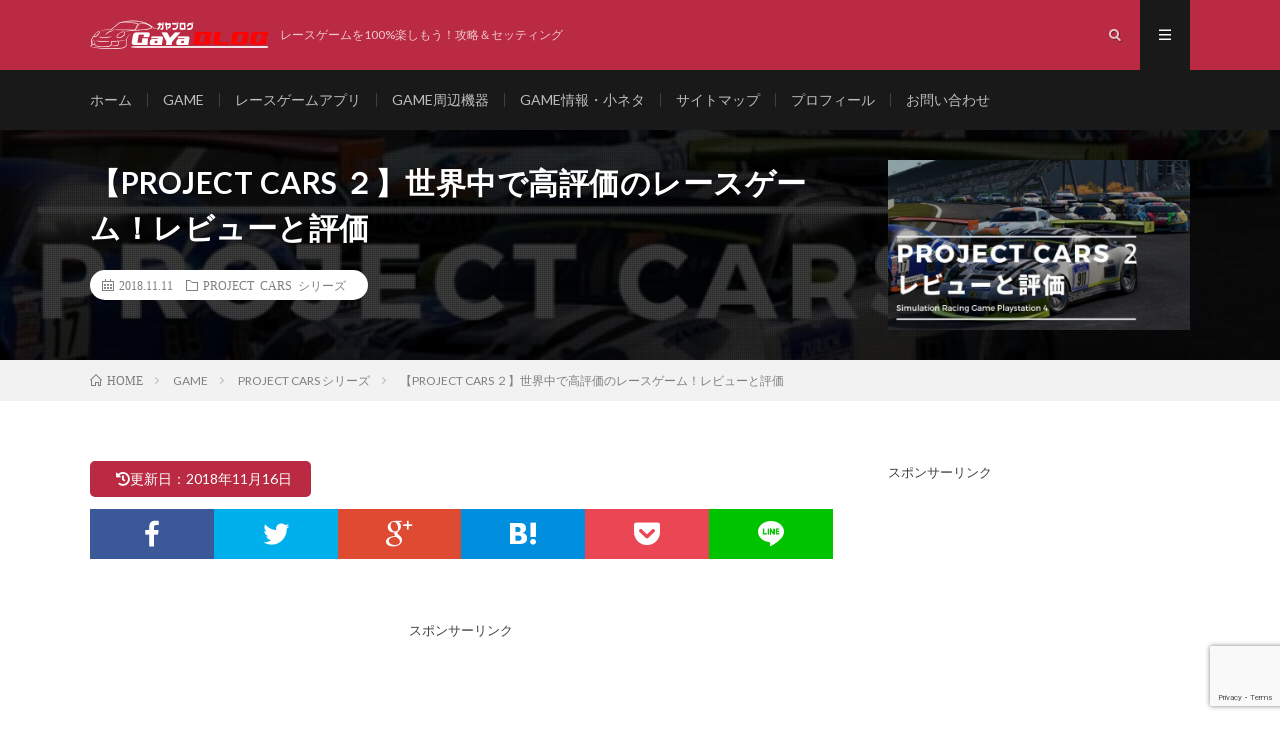

--- FILE ---
content_type: text/html; charset=UTF-8
request_url: https://gaya-blog.com/project-cars2-01/
body_size: 18041
content:
<!DOCTYPE html>
<html lang="ja" prefix="og: http://ogp.me/ns#">
<head prefix="og: http://ogp.me/ns# fb: http://ogp.me/ns/fb# article: http://ogp.me/ns/article#">
<meta charset="UTF-8">
<title>【PROJECT CARS ２】世界中で高評価のレースゲーム！レビューと評価 │ GaYa BLOG</title>
<meta name='robots' content='max-image-preview:large' />
<link rel='dns-prefetch' href='//stats.wp.com' />
<link rel='dns-prefetch' href='//v0.wordpress.com' />
<link rel='stylesheet' id='wp-block-library-css' href='https://gaya-blog.com/wp-includes/css/dist/block-library/style.min.css?ver=6.4.7' type='text/css' media='all' />
<link rel='stylesheet' id='mediaelement-css' href='https://gaya-blog.com/wp-includes/js/mediaelement/mediaelementplayer-legacy.min.css?ver=4.2.17' type='text/css' media='all' />
<link rel='stylesheet' id='wp-mediaelement-css' href='https://gaya-blog.com/wp-includes/js/mediaelement/wp-mediaelement.min.css?ver=6.4.7' type='text/css' media='all' />
<style id='jetpack-sharing-buttons-style-inline-css' type='text/css'>
.jetpack-sharing-buttons__services-list{display:flex;flex-direction:row;flex-wrap:wrap;gap:0;list-style-type:none;margin:5px;padding:0}.jetpack-sharing-buttons__services-list.has-small-icon-size{font-size:12px}.jetpack-sharing-buttons__services-list.has-normal-icon-size{font-size:16px}.jetpack-sharing-buttons__services-list.has-large-icon-size{font-size:24px}.jetpack-sharing-buttons__services-list.has-huge-icon-size{font-size:36px}@media print{.jetpack-sharing-buttons__services-list{display:none!important}}.editor-styles-wrapper .wp-block-jetpack-sharing-buttons{gap:0;padding-inline-start:0}ul.jetpack-sharing-buttons__services-list.has-background{padding:1.25em 2.375em}
</style>
<style id='classic-theme-styles-inline-css' type='text/css'>
/*! This file is auto-generated */
.wp-block-button__link{color:#fff;background-color:#32373c;border-radius:9999px;box-shadow:none;text-decoration:none;padding:calc(.667em + 2px) calc(1.333em + 2px);font-size:1.125em}.wp-block-file__button{background:#32373c;color:#fff;text-decoration:none}
</style>
<style id='global-styles-inline-css' type='text/css'>
body{--wp--preset--color--black: #000000;--wp--preset--color--cyan-bluish-gray: #abb8c3;--wp--preset--color--white: #ffffff;--wp--preset--color--pale-pink: #f78da7;--wp--preset--color--vivid-red: #cf2e2e;--wp--preset--color--luminous-vivid-orange: #ff6900;--wp--preset--color--luminous-vivid-amber: #fcb900;--wp--preset--color--light-green-cyan: #7bdcb5;--wp--preset--color--vivid-green-cyan: #00d084;--wp--preset--color--pale-cyan-blue: #8ed1fc;--wp--preset--color--vivid-cyan-blue: #0693e3;--wp--preset--color--vivid-purple: #9b51e0;--wp--preset--gradient--vivid-cyan-blue-to-vivid-purple: linear-gradient(135deg,rgba(6,147,227,1) 0%,rgb(155,81,224) 100%);--wp--preset--gradient--light-green-cyan-to-vivid-green-cyan: linear-gradient(135deg,rgb(122,220,180) 0%,rgb(0,208,130) 100%);--wp--preset--gradient--luminous-vivid-amber-to-luminous-vivid-orange: linear-gradient(135deg,rgba(252,185,0,1) 0%,rgba(255,105,0,1) 100%);--wp--preset--gradient--luminous-vivid-orange-to-vivid-red: linear-gradient(135deg,rgba(255,105,0,1) 0%,rgb(207,46,46) 100%);--wp--preset--gradient--very-light-gray-to-cyan-bluish-gray: linear-gradient(135deg,rgb(238,238,238) 0%,rgb(169,184,195) 100%);--wp--preset--gradient--cool-to-warm-spectrum: linear-gradient(135deg,rgb(74,234,220) 0%,rgb(151,120,209) 20%,rgb(207,42,186) 40%,rgb(238,44,130) 60%,rgb(251,105,98) 80%,rgb(254,248,76) 100%);--wp--preset--gradient--blush-light-purple: linear-gradient(135deg,rgb(255,206,236) 0%,rgb(152,150,240) 100%);--wp--preset--gradient--blush-bordeaux: linear-gradient(135deg,rgb(254,205,165) 0%,rgb(254,45,45) 50%,rgb(107,0,62) 100%);--wp--preset--gradient--luminous-dusk: linear-gradient(135deg,rgb(255,203,112) 0%,rgb(199,81,192) 50%,rgb(65,88,208) 100%);--wp--preset--gradient--pale-ocean: linear-gradient(135deg,rgb(255,245,203) 0%,rgb(182,227,212) 50%,rgb(51,167,181) 100%);--wp--preset--gradient--electric-grass: linear-gradient(135deg,rgb(202,248,128) 0%,rgb(113,206,126) 100%);--wp--preset--gradient--midnight: linear-gradient(135deg,rgb(2,3,129) 0%,rgb(40,116,252) 100%);--wp--preset--font-size--small: 13px;--wp--preset--font-size--medium: 20px;--wp--preset--font-size--large: 36px;--wp--preset--font-size--x-large: 42px;--wp--preset--spacing--20: 0.44rem;--wp--preset--spacing--30: 0.67rem;--wp--preset--spacing--40: 1rem;--wp--preset--spacing--50: 1.5rem;--wp--preset--spacing--60: 2.25rem;--wp--preset--spacing--70: 3.38rem;--wp--preset--spacing--80: 5.06rem;--wp--preset--shadow--natural: 6px 6px 9px rgba(0, 0, 0, 0.2);--wp--preset--shadow--deep: 12px 12px 50px rgba(0, 0, 0, 0.4);--wp--preset--shadow--sharp: 6px 6px 0px rgba(0, 0, 0, 0.2);--wp--preset--shadow--outlined: 6px 6px 0px -3px rgba(255, 255, 255, 1), 6px 6px rgba(0, 0, 0, 1);--wp--preset--shadow--crisp: 6px 6px 0px rgba(0, 0, 0, 1);}:where(.is-layout-flex){gap: 0.5em;}:where(.is-layout-grid){gap: 0.5em;}body .is-layout-flow > .alignleft{float: left;margin-inline-start: 0;margin-inline-end: 2em;}body .is-layout-flow > .alignright{float: right;margin-inline-start: 2em;margin-inline-end: 0;}body .is-layout-flow > .aligncenter{margin-left: auto !important;margin-right: auto !important;}body .is-layout-constrained > .alignleft{float: left;margin-inline-start: 0;margin-inline-end: 2em;}body .is-layout-constrained > .alignright{float: right;margin-inline-start: 2em;margin-inline-end: 0;}body .is-layout-constrained > .aligncenter{margin-left: auto !important;margin-right: auto !important;}body .is-layout-constrained > :where(:not(.alignleft):not(.alignright):not(.alignfull)){max-width: var(--wp--style--global--content-size);margin-left: auto !important;margin-right: auto !important;}body .is-layout-constrained > .alignwide{max-width: var(--wp--style--global--wide-size);}body .is-layout-flex{display: flex;}body .is-layout-flex{flex-wrap: wrap;align-items: center;}body .is-layout-flex > *{margin: 0;}body .is-layout-grid{display: grid;}body .is-layout-grid > *{margin: 0;}:where(.wp-block-columns.is-layout-flex){gap: 2em;}:where(.wp-block-columns.is-layout-grid){gap: 2em;}:where(.wp-block-post-template.is-layout-flex){gap: 1.25em;}:where(.wp-block-post-template.is-layout-grid){gap: 1.25em;}.has-black-color{color: var(--wp--preset--color--black) !important;}.has-cyan-bluish-gray-color{color: var(--wp--preset--color--cyan-bluish-gray) !important;}.has-white-color{color: var(--wp--preset--color--white) !important;}.has-pale-pink-color{color: var(--wp--preset--color--pale-pink) !important;}.has-vivid-red-color{color: var(--wp--preset--color--vivid-red) !important;}.has-luminous-vivid-orange-color{color: var(--wp--preset--color--luminous-vivid-orange) !important;}.has-luminous-vivid-amber-color{color: var(--wp--preset--color--luminous-vivid-amber) !important;}.has-light-green-cyan-color{color: var(--wp--preset--color--light-green-cyan) !important;}.has-vivid-green-cyan-color{color: var(--wp--preset--color--vivid-green-cyan) !important;}.has-pale-cyan-blue-color{color: var(--wp--preset--color--pale-cyan-blue) !important;}.has-vivid-cyan-blue-color{color: var(--wp--preset--color--vivid-cyan-blue) !important;}.has-vivid-purple-color{color: var(--wp--preset--color--vivid-purple) !important;}.has-black-background-color{background-color: var(--wp--preset--color--black) !important;}.has-cyan-bluish-gray-background-color{background-color: var(--wp--preset--color--cyan-bluish-gray) !important;}.has-white-background-color{background-color: var(--wp--preset--color--white) !important;}.has-pale-pink-background-color{background-color: var(--wp--preset--color--pale-pink) !important;}.has-vivid-red-background-color{background-color: var(--wp--preset--color--vivid-red) !important;}.has-luminous-vivid-orange-background-color{background-color: var(--wp--preset--color--luminous-vivid-orange) !important;}.has-luminous-vivid-amber-background-color{background-color: var(--wp--preset--color--luminous-vivid-amber) !important;}.has-light-green-cyan-background-color{background-color: var(--wp--preset--color--light-green-cyan) !important;}.has-vivid-green-cyan-background-color{background-color: var(--wp--preset--color--vivid-green-cyan) !important;}.has-pale-cyan-blue-background-color{background-color: var(--wp--preset--color--pale-cyan-blue) !important;}.has-vivid-cyan-blue-background-color{background-color: var(--wp--preset--color--vivid-cyan-blue) !important;}.has-vivid-purple-background-color{background-color: var(--wp--preset--color--vivid-purple) !important;}.has-black-border-color{border-color: var(--wp--preset--color--black) !important;}.has-cyan-bluish-gray-border-color{border-color: var(--wp--preset--color--cyan-bluish-gray) !important;}.has-white-border-color{border-color: var(--wp--preset--color--white) !important;}.has-pale-pink-border-color{border-color: var(--wp--preset--color--pale-pink) !important;}.has-vivid-red-border-color{border-color: var(--wp--preset--color--vivid-red) !important;}.has-luminous-vivid-orange-border-color{border-color: var(--wp--preset--color--luminous-vivid-orange) !important;}.has-luminous-vivid-amber-border-color{border-color: var(--wp--preset--color--luminous-vivid-amber) !important;}.has-light-green-cyan-border-color{border-color: var(--wp--preset--color--light-green-cyan) !important;}.has-vivid-green-cyan-border-color{border-color: var(--wp--preset--color--vivid-green-cyan) !important;}.has-pale-cyan-blue-border-color{border-color: var(--wp--preset--color--pale-cyan-blue) !important;}.has-vivid-cyan-blue-border-color{border-color: var(--wp--preset--color--vivid-cyan-blue) !important;}.has-vivid-purple-border-color{border-color: var(--wp--preset--color--vivid-purple) !important;}.has-vivid-cyan-blue-to-vivid-purple-gradient-background{background: var(--wp--preset--gradient--vivid-cyan-blue-to-vivid-purple) !important;}.has-light-green-cyan-to-vivid-green-cyan-gradient-background{background: var(--wp--preset--gradient--light-green-cyan-to-vivid-green-cyan) !important;}.has-luminous-vivid-amber-to-luminous-vivid-orange-gradient-background{background: var(--wp--preset--gradient--luminous-vivid-amber-to-luminous-vivid-orange) !important;}.has-luminous-vivid-orange-to-vivid-red-gradient-background{background: var(--wp--preset--gradient--luminous-vivid-orange-to-vivid-red) !important;}.has-very-light-gray-to-cyan-bluish-gray-gradient-background{background: var(--wp--preset--gradient--very-light-gray-to-cyan-bluish-gray) !important;}.has-cool-to-warm-spectrum-gradient-background{background: var(--wp--preset--gradient--cool-to-warm-spectrum) !important;}.has-blush-light-purple-gradient-background{background: var(--wp--preset--gradient--blush-light-purple) !important;}.has-blush-bordeaux-gradient-background{background: var(--wp--preset--gradient--blush-bordeaux) !important;}.has-luminous-dusk-gradient-background{background: var(--wp--preset--gradient--luminous-dusk) !important;}.has-pale-ocean-gradient-background{background: var(--wp--preset--gradient--pale-ocean) !important;}.has-electric-grass-gradient-background{background: var(--wp--preset--gradient--electric-grass) !important;}.has-midnight-gradient-background{background: var(--wp--preset--gradient--midnight) !important;}.has-small-font-size{font-size: var(--wp--preset--font-size--small) !important;}.has-medium-font-size{font-size: var(--wp--preset--font-size--medium) !important;}.has-large-font-size{font-size: var(--wp--preset--font-size--large) !important;}.has-x-large-font-size{font-size: var(--wp--preset--font-size--x-large) !important;}
.wp-block-navigation a:where(:not(.wp-element-button)){color: inherit;}
:where(.wp-block-post-template.is-layout-flex){gap: 1.25em;}:where(.wp-block-post-template.is-layout-grid){gap: 1.25em;}
:where(.wp-block-columns.is-layout-flex){gap: 2em;}:where(.wp-block-columns.is-layout-grid){gap: 2em;}
.wp-block-pullquote{font-size: 1.5em;line-height: 1.6;}
</style>
<link rel='stylesheet' id='contact-form-7-css' href='https://gaya-blog.com/wp-content/plugins/contact-form-7/includes/css/styles.css?ver=5.7.6' type='text/css' media='all' />
<link rel='stylesheet' id='contact-form-7-confirm-css' href='https://gaya-blog.com/wp-content/plugins/contact-form-7-add-confirm/includes/css/styles.css?ver=5.1' type='text/css' media='all' />
<link rel='stylesheet' id='pz-linkcard-css' href='//gaya-blog.com/wp-content/uploads/pz-linkcard/style.css?ver=2.5.5.1' type='text/css' media='all' />
<link rel='stylesheet' id='jquery-lazyloadxt-spinner-css-css' href='//gaya-blog.com/wp-content/plugins/a3-lazy-load/assets/css/jquery.lazyloadxt.spinner.css?ver=6.4.7' type='text/css' media='all' />
<link rel='stylesheet' id='a3a3_lazy_load-css' href='//gaya-blog.com/wp-content/uploads/sass/a3_lazy_load.min.css?ver=1536612649' type='text/css' media='all' />
<link rel='stylesheet' id='jetpack_css-css' href='https://gaya-blog.com/wp-content/plugins/jetpack/css/jetpack.css?ver=13.6.1' type='text/css' media='all' />
<script type="text/javascript" src="https://gaya-blog.com/wp-includes/js/jquery/jquery.min.js?ver=3.7.1" id="jquery-core-js"></script>
<script type="text/javascript" src="https://gaya-blog.com/wp-includes/js/jquery/jquery-migrate.min.js?ver=3.4.1" id="jquery-migrate-js"></script>
<link rel="https://api.w.org/" href="https://gaya-blog.com/wp-json/" /><link rel="alternate" type="application/json" href="https://gaya-blog.com/wp-json/wp/v2/posts/2237" /><link rel="canonical" href="https://gaya-blog.com/project-cars2-01/" />
<link rel="alternate" type="application/json+oembed" href="https://gaya-blog.com/wp-json/oembed/1.0/embed?url=https%3A%2F%2Fgaya-blog.com%2Fproject-cars2-01%2F" />
<link rel="alternate" type="text/xml+oembed" href="https://gaya-blog.com/wp-json/oembed/1.0/embed?url=https%3A%2F%2Fgaya-blog.com%2Fproject-cars2-01%2F&#038;format=xml" />
	<style>img#wpstats{display:none}</style>
		<link rel="stylesheet" href="https://gaya-blog.com/wp-content/themes/lionmedia/style.css">
<link rel="stylesheet" href="https://gaya-blog.com/wp-content/themes/lionmedia/css/content.css">
<link rel="stylesheet" href="https://gaya-blog.com/wp-content/themes/lionmedia-child/style.css">
<link rel="stylesheet" href="https://gaya-blog.com/wp-content/themes/lionmedia/css/icon.css">
<link rel="stylesheet" href="https://fonts.googleapis.com/css?family=Lato:400,700,900">
<meta http-equiv="X-UA-Compatible" content="IE=edge">
<meta name="viewport" content="width=device-width, initial-scale=1, shrink-to-fit=no">
<link rel="dns-prefetch" href="//www.google.com">
<link rel="dns-prefetch" href="//www.google-analytics.com">
<link rel="dns-prefetch" href="//fonts.googleapis.com">
<link rel="dns-prefetch" href="//fonts.gstatic.com">
<link rel="dns-prefetch" href="//pagead2.googlesyndication.com">
<link rel="dns-prefetch" href="//googleads.g.doubleclick.net">
<link rel="dns-prefetch" href="//www.gstatic.com">
<style type="text/css">
.l-header,
.searchNavi__title,
.key__cat,
.eyecatch__cat,
.rankingBox__title,
.categoryDescription,
.pagetop,
.contactTable__header .required,
.heading.heading-primary .heading__bg,
.btn__link:hover,
.widget .tag-cloud-link:hover,
.comment-respond .submit:hover,
.comments__list .comment-reply-link:hover,
.widget .calendar_wrap tbody a:hover,
.comments__list .comment-meta,
.ctaPost__btn{background:#ba2a42;}

.heading.heading-first,
.heading.heading-widget::before,
.heading.heading-footer::before,
.btn__link,
.widget .tag-cloud-link,
.comment-respond .submit,
.comments__list .comment-reply-link,
.content a:hover,
.t-light .l-footer,
.ctaPost__btn{border-color:#ba2a42;}

.categoryBox__title,
.dateList__item a[rel=tag]:hover,
.dateList__item a[rel=category]:hover,
.copySns__copyLink:hover,
.btn__link,
.widget .tag-cloud-link,
.comment-respond .submit,
.comments__list .comment-reply-link,
.widget a:hover,
.widget ul li .rsswidget,
.content a,
.related__title,
.ctaPost__btn:hover{color:#ba2a42;}

.c-user01 {color:#459cc1 !important}
.bgc-user01 {background:#459cc1 !important}
.hc-user01:hover {color:#459cc1 !important}
.c-user02 {color:#e0791f !important}
.bgc-user02 {background:#e0791f !important}
.hc-user02:hover {color:#e0791f !important}
.c-user03 {color:#8224e3 !important}
.bgc-user03 {background:#8224e3 !important}
.hc-user03:hover {color:#8224e3 !important}
.c-user04 {color:#000 !important}
.bgc-user04 {background:#000 !important}
.hc-user04:hover {color:#000 !important}
.c-user05 {color:#000 !important}
.bgc-user05 {background:#000 !important}
.hc-user05:hover {color:#000 !important}

.singleTitle {background-image:url("https://gaya-blog.com/wp-content/uploads/2018/11/pro-cars2-6-730x410.jpg");}

.content h2{
	position: relative;
	padding:20px;
	color:#ffffff;
	background: #1e73be;
}
.content h2::after {
	position: absolute;
	content: "";
	top: 100%;
	left: 30px;
	border: 15px solid transparent;
	border-top: 15px solid #1e73be;
	width: 0;
	height: 0;
}
.content h3{
	padding-bottom: 10px;
	color:#d6283a;
	border-bottom: 3px solid #1e73be;
}
.content h4{
	padding:10px 20px;
	color:#191919;
	border-left:8px solid #d6283a;
	border-bottom:1px solid #E5E5E5;
}
</style>
<link rel="icon" href="https://gaya-blog.com/wp-content/uploads/2018/08/cropped-favicon-gaya-32x32.png" sizes="32x32" />
<link rel="icon" href="https://gaya-blog.com/wp-content/uploads/2018/08/cropped-favicon-gaya-192x192.png" sizes="192x192" />
<link rel="apple-touch-icon" href="https://gaya-blog.com/wp-content/uploads/2018/08/cropped-favicon-gaya-180x180.png" />
<meta name="msapplication-TileImage" content="https://gaya-blog.com/wp-content/uploads/2018/08/cropped-favicon-gaya-270x270.png" />
<meta property="og:site_name" content="GaYa BLOG" />
<meta property="og:type" content="article" />
<meta property="og:title" content="【PROJECT CARS ２】世界中で高評価のレースゲーム！レビューと評価" />
<meta property="og:description" content="「project cars 2（プロジェクト カーズ２）」レビューと評価点まとめ！世界中で高評価のレースゲーム！ シュミレーション性が高いレースゲームには目がない、GAYA BLOG筆者のももちゃんですっ 今回は2017年9月22日に発売さ" />
<meta property="og:url" content="https://gaya-blog.com/project-cars2-01/" />
<meta property="og:image" content="https://gaya-blog.com/wp-content/uploads/2018/11/pro-cars2-6-730x410.jpg" />
<meta name="twitter:card" content="summary_large_image" />


<script async src="//pagead2.googlesyndication.com/pagead/js/adsbygoogle.js"></script>
<script>
     (adsbygoogle = window.adsbygoogle || []).push({
          google_ad_client: "ca-pub-9302582753935634",
          enable_page_level_ads: true
     });
</script>



<!-- Global site tag (gtag.js) - Google Analytics -->
<script async src="https://www.googletagmanager.com/gtag/js?id=UA-124913911-1"></script>
<script>
  window.dataLayer = window.dataLayer || [];
  function gtag(){dataLayer.push(arguments);}
  gtag('js', new Date());

  gtag('config', 'UA-124913911-1');
</script>

<meta name="google-site-verification" content="_8Meo15TLQuv9ROWJT5fSeen9vR1WHtTn4AzrQutSxY" />

<meta name="twitter:site" content="@GayaFactory" />



<link href="https://use.fontawesome.com/releases/v5.4.1/css/all.css" rel="stylesheet">

<script type="text/javascript" src="//vpj.valuecommerce.com/vcparam_pvd.js"></script>
</head>
<body class="t-dark">

  
  <!--l-header-->
  <header class="l-header">
    <div class="container">
      
      <div class="siteTitle">

              <p class="siteTitle__logo">
          <a class="siteTitle__link" href="https://gaya-blog.com">
            <img src="https://gaya-blog.com/wp-content/uploads/2018/08/gayablog-logo-1.png" class="siteTitle__img" alt="GaYa BLOG" width="360" height="60" >          </a>
          <span class="siteTitle__sub">レースゲームを100%楽しもう！攻略＆セッティング</span>
		</p>	        </div>
      
      <nav class="menuNavi">      
                <ul class="menuNavi__list">
		              <li class="menuNavi__item u-txtShdw"><span class="menuNavi__link icon-search" id="menuNavi__search" onclick="toggle__search();"></span></li>
            <li class="menuNavi__item u-txtShdw"><span class="menuNavi__link menuNavi__link-current icon-menu" id="menuNavi__menu" onclick="toggle__menu();"></span></li>
                  </ul>
      </nav>
      
    </div>
  </header>
  <!--/l-header-->
  
  <!--l-extra-->
        <div class="l-extraNone" id="extra__search">
      <div class="container">
        <div class="searchNavi">
                    
                <div class="searchBox">
        <form class="searchBox__form" method="get" target="_top" action="https://gaya-blog.com/" >
          <input class="searchBox__input" type="text" maxlength="50" name="s" placeholder="記事検索"><button class="searchBox__submit icon-search" type="submit" value="search"> </button>
        </form>
      </div>        </div>
      </div>
    </div>
        
    <div class="l-extra" id="extra__menu">
      <div class="container container-max">
        <nav class="globalNavi">
          <ul class="globalNavi__list">
          	        <li id="menu-item-170" class="menu-item menu-item-type-custom menu-item-object-custom menu-item-home menu-item-170"><a href="https://gaya-blog.com/">ホーム</a></li>
<li id="menu-item-29" class="menu-item menu-item-type-taxonomy menu-item-object-category current-post-ancestor menu-item-29"><a href="https://gaya-blog.com/category/game/">GAME</a></li>
<li id="menu-item-2494" class="menu-item menu-item-type-taxonomy menu-item-object-category menu-item-2494"><a href="https://gaya-blog.com/category/racegame-app/">レースゲームアプリ</a></li>
<li id="menu-item-547" class="menu-item menu-item-type-taxonomy menu-item-object-category menu-item-547"><a href="https://gaya-blog.com/category/gamedevice/">GAME周辺機器</a></li>
<li id="menu-item-1842" class="menu-item menu-item-type-taxonomy menu-item-object-category menu-item-1842"><a href="https://gaya-blog.com/category/information/">GAME情報・小ネタ</a></li>
<li id="menu-item-171" class="menu-item menu-item-type-post_type menu-item-object-page menu-item-171"><a href="https://gaya-blog.com/sitemap/">サイトマップ</a></li>
<li id="menu-item-592" class="menu-item menu-item-type-post_type menu-item-object-page menu-item-592"><a href="https://gaya-blog.com/profile/">プロフィール</a></li>
<li id="menu-item-365" class="menu-item menu-item-type-post_type menu-item-object-page menu-item-365"><a href="https://gaya-blog.com/contact-form/">お問い合わせ</a></li>
	                                    </ul>
        </nav>
      </div>
    </div>
  <!--/l-extra-->

  <div class="singleTitle">
    <div class="container">
    
      <!-- タイトル -->
      <div class="singleTitle__heading">
        <h1 class="heading heading-singleTitle u-txtShdw">【PROJECT CARS ２】世界中で高評価のレースゲーム！レビューと評価</h1>        
        
        <ul class="dateList dateList-singleTitle">
          <li class="dateList__item icon-calendar">2018.11.11</li>
          <li class="dateList__item icon-folder"><a class="hc-loyalblue" href="https://gaya-blog.com/category/game/project-cars-2/" rel="category">PROJECT CARS シリーズ</a></li>
          <li class="dateList__item icon-tag"><a href="https://gaya-blog.com/tag/ps4/" rel="tag">PS4</a>, <a href="https://gaya-blog.com/tag/%e3%83%ac%e3%83%bc%e3%82%b9/" rel="tag">レース</a></li>        </ul>
        
        
        
      </div>
      <!-- /タイトル -->

      <!-- アイキャッチ -->
      <div class="eyecatch eyecatch-singleTitle">
        		  <img src="https://gaya-blog.com/wp-content/uploads/2018/11/pro-cars2-6-730x410.jpg" alt="【PROJECT CARS ２】世界中で高評価のレースゲーム！レビューと評価" width="730" height="410" >
		  	      
      </div>
      <!-- /アイキャッチ -->

    </div>
  </div>
<div class="breadcrumb" ><div class="container" ><ul class="breadcrumb__list"><li class="breadcrumb__item" itemscope itemtype="http://schema.org/Breadcrumb"><a href="https://gaya-blog.com/" itemprop="url"><span class="icon-home" itemprop="title">HOME</span></a></li><li class="breadcrumb__item" itemscope itemtype="http://schema.org/Breadcrumb"><a href="https://gaya-blog.com/category/game/" itemprop="url"><span itemprop="title">GAME</span></a></li><li class="breadcrumb__item" itemscope itemtype="http://schema.org/Breadcrumb"><a href="https://gaya-blog.com/category/game/project-cars-2/" itemprop="url"><span itemprop="title">PROJECT CARS シリーズ</span></a></li><li class="breadcrumb__item">【PROJECT CARS ２】世界中で高評価のレースゲーム！レビューと評価</li></ul></div></div>
  <!-- l-wrapper -->
  <div class="l-wrapper">
	
    <!-- l-main -->
    <main class="l-main">
		
		
	
<!--公開日-->
<div class="kousin">
<time class="entry-date date">
	
  <i class="fas fa-pencil-alt"></i>公開日：2018年11月11日	
</time>
	
<!--更新日-->
	
<time class="update date">
	
  <i class="fas fa-history"></i>更新日：2018年11月16日	
</time>
</div>
		
           
	        <!-- 記事上シェアボタン -->
        <aside>
<ul class="socialList">
<li class="socialList__item"><a class="socialList__link icon-facebook" href="http://www.facebook.com/sharer.php?u=https%3A%2F%2Fgaya-blog.com%2Fproject-cars2-01%2F&amp;t=%E3%80%90PROJECT+CARS+%EF%BC%92%E3%80%91%E4%B8%96%E7%95%8C%E4%B8%AD%E3%81%A7%E9%AB%98%E8%A9%95%E4%BE%A1%E3%81%AE%E3%83%AC%E3%83%BC%E3%82%B9%E3%82%B2%E3%83%BC%E3%83%A0%EF%BC%81%E3%83%AC%E3%83%93%E3%83%A5%E3%83%BC%E3%81%A8%E8%A9%95%E4%BE%A1" target="_blank" title="Facebookで共有"></a></li><li class="socialList__item"><a class="socialList__link icon-twitter" href="http://twitter.com/intent/tweet?text=%E3%80%90PROJECT+CARS+%EF%BC%92%E3%80%91%E4%B8%96%E7%95%8C%E4%B8%AD%E3%81%A7%E9%AB%98%E8%A9%95%E4%BE%A1%E3%81%AE%E3%83%AC%E3%83%BC%E3%82%B9%E3%82%B2%E3%83%BC%E3%83%A0%EF%BC%81%E3%83%AC%E3%83%93%E3%83%A5%E3%83%BC%E3%81%A8%E8%A9%95%E4%BE%A1&amp;https%3A%2F%2Fgaya-blog.com%2Fproject-cars2-01%2F&amp;url=https%3A%2F%2Fgaya-blog.com%2Fproject-cars2-01%2F" target="_blank" title="Twitterで共有"></a></li><li class="socialList__item"><a class="socialList__link icon-google" href="https://plus.google.com/share?url=https%3A%2F%2Fgaya-blog.com%2Fproject-cars2-01%2F" target="_blank" title="Google+で共有"></a></li><li class="socialList__item"><a class="socialList__link icon-hatebu" href="http://b.hatena.ne.jp/add?mode=confirm&amp;url=https%3A%2F%2Fgaya-blog.com%2Fproject-cars2-01%2F&amp;title=%E3%80%90PROJECT+CARS+%EF%BC%92%E3%80%91%E4%B8%96%E7%95%8C%E4%B8%AD%E3%81%A7%E9%AB%98%E8%A9%95%E4%BE%A1%E3%81%AE%E3%83%AC%E3%83%BC%E3%82%B9%E3%82%B2%E3%83%BC%E3%83%A0%EF%BC%81%E3%83%AC%E3%83%93%E3%83%A5%E3%83%BC%E3%81%A8%E8%A9%95%E4%BE%A1" target="_blank" data-hatena-bookmark-title="https%3A%2F%2Fgaya-blog.com%2Fproject-cars2-01%2F" title="このエントリーをはてなブックマークに追加"></a></li><li class="socialList__item"><a class="socialList__link icon-pocket" href="http://getpocket.com/edit?url=https%3A%2F%2Fgaya-blog.com%2Fproject-cars2-01%2F" target="_blank" title="pocketで共有"></a></li><li class="socialList__item"><a class="socialList__link icon-line" href="http://line.naver.jp/R/msg/text/?%E3%80%90PROJECT+CARS+%EF%BC%92%E3%80%91%E4%B8%96%E7%95%8C%E4%B8%AD%E3%81%A7%E9%AB%98%E8%A9%95%E4%BE%A1%E3%81%AE%E3%83%AC%E3%83%BC%E3%82%B9%E3%82%B2%E3%83%BC%E3%83%A0%EF%BC%81%E3%83%AC%E3%83%93%E3%83%A5%E3%83%BC%E3%81%A8%E8%A9%95%E4%BE%A1%0D%0Ahttps%3A%2F%2Fgaya-blog.com%2Fproject-cars2-01%2F" target="_blank" title="LINEで送る"></a></li></ul>
</aside>
	  <!-- /記事上シェアボタン -->
	  
	        <!-- 記事上エリア[widget] -->
        <aside class="widgetPost widgetPost-top"><aside class="widget_text widget widget-post"><div class="textwidget custom-html-widget"><center>スポンサーリンク</center>
<script async src="//pagead2.googlesyndication.com/pagead/js/adsbygoogle.js"></script>
<!-- リンクユニット -->
<ins class="adsbygoogle"
     style="display:block"
     data-ad-client="ca-pub-9302582753935634"
     data-ad-slot="6355914502"
     data-ad-format="link"
     data-full-width-responsive="true"></ins>
<script>
(adsbygoogle = window.adsbygoogle || []).push({});
</script></div></aside></aside>      <!-- /記事上エリア[widget] -->
	        
            
      
	  
	        <section class="content">
	    <p><img class="lazy lazy-hidden" decoding="async" src="//gaya-blog.com/wp-content/plugins/a3-lazy-load/assets/images/lazy_placeholder.gif" data-lazy-type="image" data-src="https://gaya-blog.com/wp-content/uploads/2018/11/pro-cars2-6.jpg" alt="プロジェクト カーズ２ レビューと評価" /><noscript><img decoding="async" src="https://gaya-blog.com/wp-content/uploads/2018/11/pro-cars2-6.jpg" alt="プロジェクト カーズ２ レビューと評価" /></noscript></p>
<p>「project cars 2（プロジェクト カーズ２）」レビューと評価点まとめ！世界中で高評価のレースゲーム！</p>
<p>シュミレーション性が高いレースゲームには目がない、GAYA BLOG筆者のももちゃんですっ</p>
<p>今回は2017年9月22日に発売された、「project cars 2」についてのレビューします。</p>
<p>発売から1年という歳月が流れていますが、<strong><span class="markerBlue">レース車両での挙動は実車そのもの</span></strong>！</p>
<p>グラフィックも綺麗で、ゲームサウンドも良い！</p>
<p>では評価の項目ごとにレビューしていきます。</p>

		<div class="outline">
		  <span class="outline__title">目次</span>
		  <input class="outline__toggle" id="outline__toggle" type="checkbox" checked>
		  <label class="outline__switch" for="outline__toggle"></label>
		  <ul class="outline__list outline__list-2"><li class="outline__item"><a class="outline__link" href="#outline__1"><span class="outline__number">1.</span> 手に汗握る、レースでのライバルの多さ！</a></li><li class="outline__item"><a class="outline__link" href="#outline__2"><span class="outline__number">2.</span> 少しピーキーな操作性！</a></li><li class="outline__item"><a class="outline__link" href="#outline__3"><span class="outline__number">3.</span> 車種、コースがシュミレーションレースゲームの割に収録数が多い！</a><ul class="outline__list outline__list-3"><li class="outline__item"><a class="outline__link" href="#outline__3_1"><span class="outline__number">3.1.</span> コース状況が四季の変化があり、挙動にも関係してくるぞ！</a></li></ul></li><li class="outline__item"><a class="outline__link" href="#outline__4"><span class="outline__number">4.</span> CPUの動きが賢すぎる！</a></li><li class="outline__item"><a class="outline__link" href="#outline__5"><span class="outline__number">5.</span> まとめ</a></li></ul>
		</div><h2 id="outline__1">手に汗握る、レースでのライバルの多さ！</h2>
<p><img class="lazy lazy-hidden" decoding="async" src="//gaya-blog.com/wp-content/plugins/a3-lazy-load/assets/images/lazy_placeholder.gif" data-lazy-type="image" data-src="https://gaya-blog.com/wp-content/uploads/2018/11/pro-cars2-1.jpg" alt="プロジェクトカーズ2 レース" /><noscript><img decoding="async" src="https://gaya-blog.com/wp-content/uploads/2018/11/pro-cars2-1.jpg" alt="プロジェクトカーズ2 レース" /></noscript></p>
<p>今までのレースゲームってレースでのライバル数が多くても１０台とか・・・</p>
<p>実際のカーレースでは30台〜40台という車がコースを走っていますね。</p>
<p><span class="markerPink">「project cars 2」では最大32台がCPUとして参加しレースできます！</span></p>
<p>前回のナンバリングでは52台同時走行という、快挙を成し遂げたゲームでしたが、ゲームグラフィックなどの都合上、同時走行できる車種を少なくしてきましたね。</p>
<p>32台のレースはかなりの混戦が繰り広げられ、オーバーテイク時には接触しないように注意しましょう！</p>
<h2 id="outline__2">少しピーキーな操作性！</h2>
<p><img class="lazy lazy-hidden" decoding="async" src="//gaya-blog.com/wp-content/plugins/a3-lazy-load/assets/images/lazy_placeholder.gif" data-lazy-type="image" data-src="https://gaya-blog.com/wp-content/uploads/2018/11/pro-cars2-2.jpg" alt="車内視点" /><noscript><img decoding="async" src="https://gaya-blog.com/wp-content/uploads/2018/11/pro-cars2-2.jpg" alt="車内視点" /></noscript></p>
<p>シュミレーション性も、他のゲームとは違い少しピーキーな味付けに！</p>
<p>本物のレースカーをドライブしているような少しのミスも許されない操作性です。</p>
<p>他の車や障害物に接触すると、たちまちクルマの挙動が乱れスピンやコースアウトしています。</p>
<p>ですが、タイヤのシュミレーションはピカイチで、グリップ感がプレイヤーによく伝わってきます！</p>
<p>タイヤがたわんだり、ずれたりしているのがゲームでもわかってしまうこのシュミレーション・・・流石です。</p>
<p>ですが前回の「project cars」より、格段に挙動は進化していて安定的に走れるようになっています！</p>
<p>さらにこのゲームはパッド使用での操作感はかなり難しい、2のナンバリングで安定感はアップしましたが、ステアリング関係の程よいアシストが少ないために走りづらいのが現状です。</p>
<p>筆者ももちゃんはLogicool製 G29 レーシングホイールでのプレイをしていますが、このゲームに関してはパッドとステアリングコントローラー（ハンコン）の差は歴然。</p>
<p>ただし、ステアリングコントローラーでのシュミレーション性はピカイチで、ハンドルにコース環境やクルマの癖などが、ストレートに入力されてきます！</p>
<p>これが素晴らしくて、世界中のプレイヤーから高評価されている所なのです！</p>
<h2 id="outline__3">車種、コースがシュミレーションレースゲームの割に収録数が多い！</h2>
<p><img class="lazy lazy-hidden" decoding="async" src="//gaya-blog.com/wp-content/plugins/a3-lazy-load/assets/images/lazy_placeholder.gif" data-lazy-type="image" data-src="https://gaya-blog.com/wp-content/uploads/2018/11/pro-cars2-3.jpg" alt="車種画像" /><noscript><img decoding="async" src="https://gaya-blog.com/wp-content/uploads/2018/11/pro-cars2-3.jpg" alt="車種画像" /></noscript></p>
<p><strong><span class="markerPink">車種180種以上、コースロケーション60種以上の大容量さ！</span></strong></p>
<p>今回からラリーなどのジャンルも登場したことで、かなり車種が増えていました！</p>
<p>コースの方もそれに従って60種に拡大！</p>
<p>収録車種は、太古のレースカーから最新鋭のレースカーまでをも収録していて、さらにラリージャンルも追加され、さまざまな車をドライブできます！</p>
<p>コースの方も世界中の名高いコースから、スノーコースまでをも収録し、さまざまな路面状態でレースすることができます！</p>
<h3 id="outline__3_1">コース状況が四季の変化があり、挙動にも関係してくるぞ！</h3>
<p><img class="lazy lazy-hidden" decoding="async" src="//gaya-blog.com/wp-content/plugins/a3-lazy-load/assets/images/lazy_placeholder.gif" data-lazy-type="image" data-src="https://gaya-blog.com/wp-content/uploads/2018/11/pro-cars2-4.jpg" alt="雪画像" /><noscript><img decoding="async" src="https://gaya-blog.com/wp-content/uploads/2018/11/pro-cars2-4.jpg" alt="雪画像" /></noscript></p>
<p>天候変化システムが格段に進化！1つのコースロケーションでもさまざまな状況のコースがプレイできます！</p>
<p>さらには四季の要素も追加され路面温度や景色が変わってくるぞ！</p>
<p><span class="markerPink">ドライ、雨、雪と、さまざまな天候種類がありますが、さらに豪雨や、豪雪などの、気象の荒さも加わり、さらにリアルになった「project cars 2」。</span></p>
<p>四季の変化で路面温度が変わり、グリップ感にも影響してきます。</p>
<p>雪が降るということは、冬の設定になっていますので、路面温度が下がっており、タイヤが温まりづらい天候です。</p>
<p>ファーストラップで無茶をすると、すぐ車が滑りスピンしてしまうことも、タイヤを温めてからペースを上げていく、などの本物志向のレースができるようになりました！</p>
<h2 id="outline__4">CPUの動きが賢すぎる！</h2>
<p><img class="lazy lazy-hidden" decoding="async" src="//gaya-blog.com/wp-content/plugins/a3-lazy-load/assets/images/lazy_placeholder.gif" data-lazy-type="image" data-src="https://gaya-blog.com/wp-content/uploads/2018/11/pro-cars2-5.jpg" alt="ＣＰＵ画像" /><noscript><img decoding="async" src="https://gaya-blog.com/wp-content/uploads/2018/11/pro-cars2-5.jpg" alt="ＣＰＵ画像" /></noscript></p>
<p>今までのレースゲームでのCPUの動きは、さまざまなゲームで体験してきましたが、</p>
<p>「project cars 2」においてのCPUは、人間のような賢さです！</p>
<p>今流行りの自動運転システムのような精度で、接触間近な時やコーナリング時に、プレイヤーの車の動きを判断し、正確に避けたり、抜いてきたりします。</p>
<p>前回のナンバリングでは、CPU自体がぶつかって来たり、進路を無駄にふさいできたりしてきましたが今回の改善でなくなりました。</p>
<p>「project cars 2」では、オフラインレースでのプレイが多いのでこれは重宝しますね！</p>
<h2 id="outline__5">まとめ</h2>
<p>この「project cars 2」は収録車種、収録コースが多く、レースシュミレーションゲームでは珍しいほどの容量でした。</p>
<p>さらには、グラフィックまでもが綺麗に仕上がっていますので楽しくプレイすることができますね！</p>
<p>新しいナンバリングが発表、発売された暁には、こちらのブログでピックアップしていきます！</p>
<p>&nbsp;</p>
<div class="cstmreba">
<div class="kaerebalink-box">
<div class="kaerebalink-image"><a href="//af.moshimo.com/af/c/click?a_id=1130542&amp;p_id=170&amp;pc_id=185&amp;pl_id=4062&amp;s_v=b5Rz2P0601xu&amp;url=https%3A%2F%2Fwww.amazon.co.jp%2Fexec%2Fobidos%2FASIN%2FB073GQKSW9%2Fref%3Dnosim" target="_blank" rel="nofollow noopener"><img class="lazy lazy-hidden" decoding="async" style="border: none;" src="//gaya-blog.com/wp-content/plugins/a3-lazy-load/assets/images/lazy_placeholder.gif" data-lazy-type="image" data-src="https://images-fe.ssl-images-amazon.com/images/I/51GAhU7Y%2BPL._SL320_.jpg" /><noscript><img decoding="async" style="border: none;" src="https://images-fe.ssl-images-amazon.com/images/I/51GAhU7Y%2BPL._SL320_.jpg" /></noscript></a><img class="lazy lazy-hidden" decoding="async" style="border: none;" src="//gaya-blog.com/wp-content/plugins/a3-lazy-load/assets/images/lazy_placeholder.gif" data-lazy-type="image" data-src="//i.moshimo.com/af/i/impression?a_id=1130542&amp;p_id=170&amp;pc_id=185&amp;pl_id=4062" width="1" height="1" /><noscript><img decoding="async" style="border: none;" src="//i.moshimo.com/af/i/impression?a_id=1130542&amp;p_id=170&amp;pc_id=185&amp;pl_id=4062" width="1" height="1" /></noscript></div>
<div class="kaerebalink-info">
<div class="kaerebalink-name">
<p><a href="//af.moshimo.com/af/c/click?a_id=1130542&amp;p_id=170&amp;pc_id=185&amp;pl_id=4062&amp;s_v=b5Rz2P0601xu&amp;url=https%3A%2F%2Fwww.amazon.co.jp%2Fexec%2Fobidos%2FASIN%2FB073GQKSW9%2Fref%3Dnosim" target="_blank" rel="nofollow noopener">【PS4】Project CARS 2</a><img class="lazy lazy-hidden" decoding="async" style="border: none;" src="//gaya-blog.com/wp-content/plugins/a3-lazy-load/assets/images/lazy_placeholder.gif" data-lazy-type="image" data-src="//i.moshimo.com/af/i/impression?a_id=1130542&amp;p_id=170&amp;pc_id=185&amp;pl_id=4062" width="1" height="1" /><noscript><img decoding="async" style="border: none;" src="//i.moshimo.com/af/i/impression?a_id=1130542&amp;p_id=170&amp;pc_id=185&amp;pl_id=4062" width="1" height="1" /></noscript></p>
<div class="kaerebalink-powered-date">posted with <a href="https://kaereba.com" target="_blank" rel="nofollow noopener">カエレバ</a></div>
</div>
<div class="kaerebalink-detail">バンダイナムコエンターテインメント 2017-09-21</div>
<div class="kaerebalink-link1">
<div class="shoplinkamazon"><a href="//af.moshimo.com/af/c/click?a_id=1130542&amp;p_id=170&amp;pc_id=185&amp;pl_id=4062&amp;s_v=b5Rz2P0601xu&amp;url=https%3A%2F%2Fwww.amazon.co.jp%2Fgp%2Fsearch%3Fkeywords%3DProject%2520CARS%25202%26__mk_ja_JP%3D%25E3%2582%25AB%25E3%2582%25BF%25E3%2582%25AB%25E3%2583%258A" target="_blank" rel="nofollow noopener">Amazonで探す</a><img class="lazy lazy-hidden" decoding="async" style="border: none;" src="//gaya-blog.com/wp-content/plugins/a3-lazy-load/assets/images/lazy_placeholder.gif" data-lazy-type="image" data-src="//i.moshimo.com/af/i/impression?a_id=1130542&amp;p_id=170&amp;pc_id=185&amp;pl_id=4062" width="1" height="1" /><noscript><img decoding="async" style="border: none;" src="//i.moshimo.com/af/i/impression?a_id=1130542&amp;p_id=170&amp;pc_id=185&amp;pl_id=4062" width="1" height="1" /></noscript></div>
<div class="shoplinkrakuten"><a href="//af.moshimo.com/af/c/click?a_id=1130536&amp;p_id=54&amp;pc_id=54&amp;pl_id=616&amp;s_v=b5Rz2P0601xu&amp;url=https%3A%2F%2Fsearch.rakuten.co.jp%2Fsearch%2Fmall%2FProject%2520CARS%25202%2F-%2Ff.1-p.1-s.1-sf.0-st.A-v.2%3Fx%3D0" target="_blank" rel="nofollow noopener">楽天市場で探す</a><img class="lazy lazy-hidden" decoding="async" style="border: none;" src="//gaya-blog.com/wp-content/plugins/a3-lazy-load/assets/images/lazy_placeholder.gif" data-lazy-type="image" data-src="//i.moshimo.com/af/i/impression?a_id=1130536&amp;p_id=54&amp;pc_id=54&amp;pl_id=616" width="1" height="1" /><noscript><img decoding="async" style="border: none;" src="//i.moshimo.com/af/i/impression?a_id=1130536&amp;p_id=54&amp;pc_id=54&amp;pl_id=616" width="1" height="1" /></noscript></div>
<div class="shoplinkyahoo"><a href="//ck.jp.ap.valuecommerce.com/servlet/referral?sid=3418092&amp;pid=885384146&amp;vc_url=http%3A%2F%2Fsearch.shopping.yahoo.co.jp%2Fsearch%3Fp%3DProject%2520CARS%25202&amp;vcptn=kaereba" target="_blank" rel="nofollow noopener">Yahooショッピング<img class="lazy lazy-hidden" decoding="async" src="//gaya-blog.com/wp-content/plugins/a3-lazy-load/assets/images/lazy_placeholder.gif" data-lazy-type="image" data-src="//ad.jp.ap.valuecommerce.com/servlet/gifbanner?sid=3418092&amp;pid=885384146" width="1" height="1" border="0" /><noscript><img decoding="async" src="//ad.jp.ap.valuecommerce.com/servlet/gifbanner?sid=3418092&amp;pid=885384146" width="1" height="1" border="0" /></noscript></a></div>
<div class="shoplinkpsstore"><a href="//ck.jp.ap.valuecommerce.com/servlet/referral?sid=3418092&amp;pid=885392097&amp;vc_url=https%3A%2F%2Fstore.playstation.com%2Fja-jp%2Fproduct%2FJP0700-CUSA08860_00-PROJECTCARS20000" target="_blank" rel="nofollow noopener"><img class="lazy lazy-hidden" loading="lazy" decoding="async" src="//gaya-blog.com/wp-content/plugins/a3-lazy-load/assets/images/lazy_placeholder.gif" data-lazy-type="image" data-src="//ad.jp.ap.valuecommerce.com/servlet/gifbanner?sid=3418092&amp;pid=885392097" width="0" height="1" border="0" /><noscript><img loading="lazy" decoding="async" src="//ad.jp.ap.valuecommerce.com/servlet/gifbanner?sid=3418092&amp;pid=885392097" width="0" height="1" border="0" /></noscript>PS Storeで探す</a></div>
</div>
</div>
<div class="booklink-footer"></div>
</div>
</div>
      </section>
	        
      
      
      
      
      
<!--***************************************************************
アドセンスダブルレクタングル広告
****************************************************************-->
<!DOCTYPE html>
　　<html>
　　　　<body>
　　　　　　<p class="sponsor-mattari">スポンサーリンク</p>
 <!--それ以外の場合は、、、〔PC表示〕（phpコード）-->
<div class="rendering2-mattari"> <!--回り込み指定（横並びを解除するためのもの）-->
<div class="rendering-left-mattari">
　　　　　　　　　　 <!--左側にこの広告を表示する（センタリング）-->
　　　　　　　　　　<script async src="//pagead2.googlesyndication.com/pagead/js/adsbygoogle.js"></script>
<!-- 記事下ユニット左 -->
<ins class="adsbygoogle"
     style="display:block;max-width:336px;"
     data-ad-client="ca-pub-9302582753935634"
     data-ad-slot="4458888215"
     data-ad-format="rectangle"
     data-full-width-responsive="true"></ins>
<script>
(adsbygoogle = window.adsbygoogle || []).push({});
</script>
</div>
<div class="rendering-right-mattari">
　　　　　　　　　　 <!--右側にこの広告を表示する（センタリング）-->
　　　　　　　　　　<script async src="//pagead2.googlesyndication.com/pagead/js/adsbygoogle.js"></script>
<!-- 記事下ユニット右 -->
<ins class="adsbygoogle"
     style="display:block;max-width:336px;"
     data-ad-client="ca-pub-9302582753935634"
     data-ad-slot="2096163348"
     data-ad-format="rectangle"
     data-full-width-responsive="true"></ins>
<script>
(adsbygoogle = window.adsbygoogle || []).push({});
</script>
</div>
</div> <!--回り込み指定終わり-->
 <!--phpコード終わり-->
　　　　</body>
　　</html>
<!--***********************************************************
/アドセンスダブルレクタングル広告ここまで
*************************************************************-->
      
      
      
      
      
      
	        <!-- 記事下シェアボタン -->
        <aside>
<ul class="socialList">
<li class="socialList__item"><a class="socialList__link icon-facebook" href="http://www.facebook.com/sharer.php?u=https%3A%2F%2Fgaya-blog.com%2Fproject-cars2-01%2F&amp;t=%E3%80%90PROJECT+CARS+%EF%BC%92%E3%80%91%E4%B8%96%E7%95%8C%E4%B8%AD%E3%81%A7%E9%AB%98%E8%A9%95%E4%BE%A1%E3%81%AE%E3%83%AC%E3%83%BC%E3%82%B9%E3%82%B2%E3%83%BC%E3%83%A0%EF%BC%81%E3%83%AC%E3%83%93%E3%83%A5%E3%83%BC%E3%81%A8%E8%A9%95%E4%BE%A1" target="_blank" title="Facebookで共有"></a></li><li class="socialList__item"><a class="socialList__link icon-twitter" href="http://twitter.com/intent/tweet?text=%E3%80%90PROJECT+CARS+%EF%BC%92%E3%80%91%E4%B8%96%E7%95%8C%E4%B8%AD%E3%81%A7%E9%AB%98%E8%A9%95%E4%BE%A1%E3%81%AE%E3%83%AC%E3%83%BC%E3%82%B9%E3%82%B2%E3%83%BC%E3%83%A0%EF%BC%81%E3%83%AC%E3%83%93%E3%83%A5%E3%83%BC%E3%81%A8%E8%A9%95%E4%BE%A1&amp;https%3A%2F%2Fgaya-blog.com%2Fproject-cars2-01%2F&amp;url=https%3A%2F%2Fgaya-blog.com%2Fproject-cars2-01%2F" target="_blank" title="Twitterで共有"></a></li><li class="socialList__item"><a class="socialList__link icon-google" href="https://plus.google.com/share?url=https%3A%2F%2Fgaya-blog.com%2Fproject-cars2-01%2F" target="_blank" title="Google+で共有"></a></li><li class="socialList__item"><a class="socialList__link icon-hatebu" href="http://b.hatena.ne.jp/add?mode=confirm&amp;url=https%3A%2F%2Fgaya-blog.com%2Fproject-cars2-01%2F&amp;title=%E3%80%90PROJECT+CARS+%EF%BC%92%E3%80%91%E4%B8%96%E7%95%8C%E4%B8%AD%E3%81%A7%E9%AB%98%E8%A9%95%E4%BE%A1%E3%81%AE%E3%83%AC%E3%83%BC%E3%82%B9%E3%82%B2%E3%83%BC%E3%83%A0%EF%BC%81%E3%83%AC%E3%83%93%E3%83%A5%E3%83%BC%E3%81%A8%E8%A9%95%E4%BE%A1" target="_blank" data-hatena-bookmark-title="https%3A%2F%2Fgaya-blog.com%2Fproject-cars2-01%2F" title="このエントリーをはてなブックマークに追加"></a></li><li class="socialList__item"><a class="socialList__link icon-pocket" href="http://getpocket.com/edit?url=https%3A%2F%2Fgaya-blog.com%2Fproject-cars2-01%2F" target="_blank" title="pocketで共有"></a></li><li class="socialList__item"><a class="socialList__link icon-line" href="http://line.naver.jp/R/msg/text/?%E3%80%90PROJECT+CARS+%EF%BC%92%E3%80%91%E4%B8%96%E7%95%8C%E4%B8%AD%E3%81%A7%E9%AB%98%E8%A9%95%E4%BE%A1%E3%81%AE%E3%83%AC%E3%83%BC%E3%82%B9%E3%82%B2%E3%83%BC%E3%83%A0%EF%BC%81%E3%83%AC%E3%83%93%E3%83%A5%E3%83%BC%E3%81%A8%E8%A9%95%E4%BE%A1%0D%0Ahttps%3A%2F%2Fgaya-blog.com%2Fproject-cars2-01%2F" target="_blank" title="LINEで送る"></a></li></ul>
</aside>
	  <!-- /記事下シェアボタン -->
	  


      

      
	        <!-- 記事下エリア[widget] -->
        <aside class="widgetPost widgetPost-bottom"><aside class="widget widget-post"><h2 class="heading heading-primary">タグ</h2><div class="tagcloud"><a href="https://gaya-blog.com/tag/assetto-corsa/" class="tag-cloud-link tag-link-39 tag-link-position-1" style="font-size: 15.924528301887pt;" aria-label="Assetto Corsa (7個の項目)">Assetto Corsa</a>
<a href="https://gaya-blog.com/tag/forza-hrizon4/" class="tag-cloud-link tag-link-10 tag-link-position-2" style="font-size: 17.245283018868pt;" aria-label="Forza Hrizon4 (9個の項目)">Forza Hrizon4</a>
<a href="https://gaya-blog.com/tag/forza-motorsport-7/" class="tag-cloud-link tag-link-31 tag-link-position-3" style="font-size: 14.339622641509pt;" aria-label="Forza Motorsport 7 (5個の項目)">Forza Motorsport 7</a>
<a href="https://gaya-blog.com/tag/game%e5%b0%8f%e3%83%8d%e3%82%bf/" class="tag-cloud-link tag-link-20 tag-link-position-4" style="font-size: 13.283018867925pt;" aria-label="GAME小ネタ (4個の項目)">GAME小ネタ</a>
<a href="https://gaya-blog.com/tag/gayako/" class="tag-cloud-link tag-link-44 tag-link-position-5" style="font-size: 8pt;" aria-label="GAYAKO (1個の項目)">GAYAKO</a>
<a href="https://gaya-blog.com/tag/ps4/" class="tag-cloud-link tag-link-21 tag-link-position-6" style="font-size: 19.88679245283pt;" aria-label="PS4 (15個の項目)">PS4</a>
<a href="https://gaya-blog.com/tag/trak-racer/" class="tag-cloud-link tag-link-42 tag-link-position-7" style="font-size: 11.962264150943pt;" aria-label="TRAK RACER (3個の項目)">TRAK RACER</a>
<a href="https://gaya-blog.com/tag/xbox/" class="tag-cloud-link tag-link-9 tag-link-position-8" style="font-size: 19.622641509434pt;" aria-label="Xbox One (14個の項目)">Xbox One</a>
<a href="https://gaya-blog.com/tag/%e3%82%a2%e3%82%bb%e3%82%b3%e3%83%ab/" class="tag-cloud-link tag-link-38 tag-link-position-9" style="font-size: 15.924528301887pt;" aria-label="アセコル (7個の項目)">アセコル</a>
<a href="https://gaya-blog.com/tag/%e3%82%ac%e3%82%b8%e3%82%a7%e3%83%83%e3%83%88/" class="tag-cloud-link tag-link-18 tag-link-position-10" style="font-size: 15.924528301887pt;" aria-label="ガジェット (7個の項目)">ガジェット</a>
<a href="https://gaya-blog.com/tag/%e3%82%ac%e3%83%a4%e5%ad%90/" class="tag-cloud-link tag-link-43 tag-link-position-11" style="font-size: 8pt;" aria-label="ガヤ子 (1個の項目)">ガヤ子</a>
<a href="https://gaya-blog.com/tag/%e3%82%ad%e3%83%a3%e3%83%a9%e3%82%af%e3%82%bf%e3%83%bc/" class="tag-cloud-link tag-link-45 tag-link-position-12" style="font-size: 8pt;" aria-label="キャラクター (1個の項目)">キャラクター</a>
<a href="https://gaya-blog.com/tag/%e3%82%af%e3%83%ad%e3%82%ab%e3%83%b3/" class="tag-cloud-link tag-link-12 tag-link-position-13" style="font-size: 8pt;" aria-label="クロカン (1個の項目)">クロカン</a>
<a href="https://gaya-blog.com/tag/%e3%82%b2%e3%83%bc%e3%83%9f%e3%83%b3%e3%82%b0pc/" class="tag-cloud-link tag-link-35 tag-link-position-14" style="font-size: 15.924528301887pt;" aria-label="ゲーミングPC (7個の項目)">ゲーミングPC</a>
<a href="https://gaya-blog.com/tag/%e3%82%b2%e3%83%bc%e3%83%9f%e3%83%b3%e3%82%b0%e3%83%81%e3%82%a7%e3%82%a2/" class="tag-cloud-link tag-link-34 tag-link-position-15" style="font-size: 8pt;" aria-label="ゲーミングチェア (1個の項目)">ゲーミングチェア</a>
<a href="https://gaya-blog.com/tag/%e3%82%b2%e3%83%bc%e3%83%9f%e3%83%b3%e3%82%b0%e3%83%87%e3%82%b9%e3%82%af/" class="tag-cloud-link tag-link-40 tag-link-position-16" style="font-size: 8pt;" aria-label="ゲーミングデスク (1個の項目)">ゲーミングデスク</a>
<a href="https://gaya-blog.com/tag/%e3%82%b2%e3%83%bc%e3%83%9f%e3%83%b3%e3%82%b0%e3%83%a2%e3%83%8b%e3%82%bf%e3%83%bc/" class="tag-cloud-link tag-link-36 tag-link-position-17" style="font-size: 10.377358490566pt;" aria-label="ゲーミングモニター (2個の項目)">ゲーミングモニター</a>
<a href="https://gaya-blog.com/tag/%e3%82%b2%e3%83%bc%e3%83%a0%e3%82%a2%e3%83%97%e3%83%aa/" class="tag-cloud-link tag-link-33 tag-link-position-18" style="font-size: 11.962264150943pt;" aria-label="ゲームアプリ (3個の項目)">ゲームアプリ</a>
<a href="https://gaya-blog.com/tag/%e3%82%b2%e3%83%bc%e3%83%a0%e3%83%ac%e3%83%93%e3%83%a5%e3%83%bc/" class="tag-cloud-link tag-link-26 tag-link-position-19" style="font-size: 19.22641509434pt;" aria-label="ゲームレビュー (13個の項目)">ゲームレビュー</a>
<a href="https://gaya-blog.com/tag/%e3%82%b3%e3%83%83%e3%82%af%e3%83%94%e3%83%83%e3%83%88/" class="tag-cloud-link tag-link-41 tag-link-position-20" style="font-size: 10.377358490566pt;" aria-label="コックピット (2個の項目)">コックピット</a>
<a href="https://gaya-blog.com/tag/%e3%82%b3%e3%83%b3%e3%83%88%e3%83%ad%e3%83%bc%e3%83%a9%e3%83%bc/" class="tag-cloud-link tag-link-14 tag-link-position-21" style="font-size: 17.77358490566pt;" aria-label="コントローラー (10個の項目)">コントローラー</a>
<a href="https://gaya-blog.com/tag/%e3%82%bb%e3%83%83%e3%83%86%e3%82%a3%e3%83%b3%e3%82%b0/" class="tag-cloud-link tag-link-32 tag-link-position-22" style="font-size: 17.77358490566pt;" aria-label="セッティング (10個の項目)">セッティング</a>
<a href="https://gaya-blog.com/tag/%e3%83%89%e3%83%aa%e3%83%95%e3%83%88/" class="tag-cloud-link tag-link-11 tag-link-position-23" style="font-size: 22pt;" aria-label="ドリフト (22個の項目)">ドリフト</a>
<a href="https://gaya-blog.com/tag/%e3%83%8f%e3%83%b3%e3%82%b3%e3%83%b3/" class="tag-cloud-link tag-link-16 tag-link-position-24" style="font-size: 20.283018867925pt;" aria-label="ハンコン (16個の項目)">ハンコン</a>
<a href="https://gaya-blog.com/tag/%e3%83%98%e3%83%83%e3%83%89%e3%82%bb%e3%83%83%e3%83%88/" class="tag-cloud-link tag-link-15 tag-link-position-25" style="font-size: 11.962264150943pt;" aria-label="ヘッドセット (3個の項目)">ヘッドセット</a>
<a href="https://gaya-blog.com/tag/%e3%83%a9%e3%83%aa%e3%83%bc/" class="tag-cloud-link tag-link-25 tag-link-position-26" style="font-size: 13.283018867925pt;" aria-label="ラリー (4個の項目)">ラリー</a>
<a href="https://gaya-blog.com/tag/%e3%83%ac%e3%83%bc%e3%82%b9/" class="tag-cloud-link tag-link-13 tag-link-position-27" style="font-size: 19.622641509434pt;" aria-label="レース (14個の項目)">レース</a>
<a href="https://gaya-blog.com/tag/%e6%94%bb%e7%95%a5/" class="tag-cloud-link tag-link-22 tag-link-position-28" style="font-size: 17.245283018868pt;" aria-label="攻略 (9個の項目)">攻略</a>
<a href="https://gaya-blog.com/tag/%e8%bb%8a%e7%a8%ae%e4%b8%80%e8%a6%a7/" class="tag-cloud-link tag-link-23 tag-link-position-29" style="font-size: 8pt;" aria-label="車種一覧 (1個の項目)">車種一覧</a></div>
</aside></aside>      <!-- /記事下エリア[widget] -->
	        
            
      


      

	  
	  	  


	  
	        <!-- 関連記事 -->
	  <aside class="related"><h2 class="heading heading-primary">関連する記事</h2><p class="related__contents related__contents-max">関連記事はありませんでした</p></aside>	        <!-- /関連記事 -->
	  	  


	  
	        <!-- コメント -->
              <!-- /コメント -->
	  	  

	  
	        <!-- PVカウンター -->
        	  <!-- /PVカウンター -->
	        
      
    </main>
    <!-- /l-main -->

    
	    <!-- l-sidebar -->
          <div class="l-sidebar">
	  
	          <aside class="widget_text widget"><div class="textwidget custom-html-widget"><p>スポンサーリンク</p>
<script async src="//pagead2.googlesyndication.com/pagead/js/adsbygoogle.js"></script>
<!-- サイドバー上部 -->
<ins class="adsbygoogle"
     style="display:block"
     data-ad-client="ca-pub-9302582753935634"
     data-ad-slot="6466653190"
     data-ad-format="auto"
     data-full-width-responsive="true"></ins>
<script>
(adsbygoogle = window.adsbygoogle || []).push({});
</script></div></aside><aside class="widget_text widget"><div class="textwidget custom-html-widget"><a name="newarticle"></a></div></aside><aside class="widget"><h2 class="heading heading-widget">最近の投稿</h2>            <ol class="imgListWidget">
                              
              <li class="imgListWidget__item">
                <a class="imgListWidget__borderBox" href="https://gaya-blog.com/game-device15-2/" title="DiscordとYouTubeの連携方法（リンク方法）メンバーシップ特典"><span>
                                  <img width="150" height="150" src="//gaya-blog.com/wp-content/plugins/a3-lazy-load/assets/images/lazy_placeholder.gif" data-lazy-type="image" data-src="https://gaya-blog.com/wp-content/uploads/2023/09/8738624e19b4c02ac041196574ff3916-150x150.jpg" class="lazy lazy-hidden attachment-thumbnail size-thumbnail wp-post-image" alt="" decoding="async" loading="lazy" /><noscript><img width="150" height="150" src="//gaya-blog.com/wp-content/plugins/a3-lazy-load/assets/images/lazy_placeholder.gif" data-lazy-type="image" data-src="https://gaya-blog.com/wp-content/uploads/2023/09/8738624e19b4c02ac041196574ff3916-150x150.jpg" class="lazy lazy-hidden attachment-thumbnail size-thumbnail wp-post-image" alt="" decoding="async" loading="lazy" /><noscript><img width="150" height="150" src="https://gaya-blog.com/wp-content/uploads/2023/09/8738624e19b4c02ac041196574ff3916-150x150.jpg" class="attachment-thumbnail size-thumbnail wp-post-image" alt="" decoding="async" loading="lazy" /></noscript></noscript>                                </span></a>
                <h3 class="imgListWidget__title">
                  <a href="https://gaya-blog.com/game-device15-2/">DiscordとYouTubeの連携方法（リンク方法）メンバーシップ特典</a>
                                  </h3>
              </li>
                              
              <li class="imgListWidget__item">
                <a class="imgListWidget__borderBox" href="https://gaya-blog.com/game-device14-2/" title="【ガヤ子】二次制作ガイドライン GAYA FACTORY公式キャラクターGAYAKO"><span>
                                  <img width="150" height="150" src="//gaya-blog.com/wp-content/plugins/a3-lazy-load/assets/images/lazy_placeholder.gif" data-lazy-type="image" data-src="https://gaya-blog.com/wp-content/uploads/2022/10/GAYAKO_GUID-1-150x150.jpg" class="lazy lazy-hidden attachment-thumbnail size-thumbnail wp-post-image" alt="" decoding="async" loading="lazy" /><noscript><img width="150" height="150" src="//gaya-blog.com/wp-content/plugins/a3-lazy-load/assets/images/lazy_placeholder.gif" data-lazy-type="image" data-src="https://gaya-blog.com/wp-content/uploads/2022/10/GAYAKO_GUID-1-150x150.jpg" class="lazy lazy-hidden attachment-thumbnail size-thumbnail wp-post-image" alt="" decoding="async" loading="lazy" /><noscript><img width="150" height="150" src="https://gaya-blog.com/wp-content/uploads/2022/10/GAYAKO_GUID-1-150x150.jpg" class="attachment-thumbnail size-thumbnail wp-post-image" alt="" decoding="async" loading="lazy" /></noscript></noscript>                                </span></a>
                <h3 class="imgListWidget__title">
                  <a href="https://gaya-blog.com/game-device14-2/">【ガヤ子】二次制作ガイドライン GAYA FACTORY公式キャラクターGAYAKO</a>
                                  </h3>
              </li>
                              
              <li class="imgListWidget__item">
                <a class="imgListWidget__borderBox" href="https://gaya-blog.com/game-device20/" title="神すぎるUSB変換 SIMAGIC Logitech Adapterの設定方法を解説"><span>
                                  <img width="150" height="150" src="//gaya-blog.com/wp-content/plugins/a3-lazy-load/assets/images/lazy_placeholder.gif" data-lazy-type="image" data-src="https://gaya-blog.com/wp-content/uploads/2022/01/fadd9b54b7867ea1bb773679878737ef-150x150.jpg" class="lazy lazy-hidden attachment-thumbnail size-thumbnail wp-post-image" alt="" decoding="async" loading="lazy" /><noscript><img width="150" height="150" src="//gaya-blog.com/wp-content/plugins/a3-lazy-load/assets/images/lazy_placeholder.gif" data-lazy-type="image" data-src="https://gaya-blog.com/wp-content/uploads/2022/01/fadd9b54b7867ea1bb773679878737ef-150x150.jpg" class="lazy lazy-hidden attachment-thumbnail size-thumbnail wp-post-image" alt="" decoding="async" loading="lazy" /><noscript><img width="150" height="150" src="https://gaya-blog.com/wp-content/uploads/2022/01/fadd9b54b7867ea1bb773679878737ef-150x150.jpg" class="attachment-thumbnail size-thumbnail wp-post-image" alt="" decoding="async" loading="lazy" /></noscript></noscript>                                </span></a>
                <h3 class="imgListWidget__title">
                  <a href="https://gaya-blog.com/game-device20/">神すぎるUSB変換 SIMAGIC Logitech Adapterの設定方法を解説</a>
                                  </h3>
              </li>
                              
              <li class="imgListWidget__item">
                <a class="imgListWidget__borderBox" href="https://gaya-blog.com/game-device19/" title="TRAK RACERハンコンコックピットにはどんな社外シートは付けられるのか？"><span>
                                  <img width="150" height="150" src="//gaya-blog.com/wp-content/plugins/a3-lazy-load/assets/images/lazy_placeholder.gif" data-lazy-type="image" data-src="https://gaya-blog.com/wp-content/uploads/2021/06/TR160_64-150x150.jpg" class="lazy lazy-hidden attachment-thumbnail size-thumbnail wp-post-image" alt="" decoding="async" loading="lazy" /><noscript><img width="150" height="150" src="//gaya-blog.com/wp-content/plugins/a3-lazy-load/assets/images/lazy_placeholder.gif" data-lazy-type="image" data-src="https://gaya-blog.com/wp-content/uploads/2021/06/TR160_64-150x150.jpg" class="lazy lazy-hidden attachment-thumbnail size-thumbnail wp-post-image" alt="" decoding="async" loading="lazy" /><noscript><img width="150" height="150" src="https://gaya-blog.com/wp-content/uploads/2021/06/TR160_64-150x150.jpg" class="attachment-thumbnail size-thumbnail wp-post-image" alt="" decoding="async" loading="lazy" /></noscript></noscript>                                </span></a>
                <h3 class="imgListWidget__title">
                  <a href="https://gaya-blog.com/game-device19/">TRAK RACERハンコンコックピットにはどんな社外シートは付けられるのか？</a>
                                  </h3>
              </li>
                              
              <li class="imgListWidget__item">
                <a class="imgListWidget__borderBox" href="https://gaya-blog.com/game-device18/" title="【TR160】オプションパーツが豊富で究極のアルミフレームコックピット TRAK RACER TR160 Racing Simulator"><span>
                                  <img width="150" height="150" src="//gaya-blog.com/wp-content/plugins/a3-lazy-load/assets/images/lazy_placeholder.gif" data-lazy-type="image" data-src="https://gaya-blog.com/wp-content/uploads/2021/06/TR160_44-150x150.jpg" class="lazy lazy-hidden attachment-thumbnail size-thumbnail wp-post-image" alt="" decoding="async" loading="lazy" /><noscript><img width="150" height="150" src="//gaya-blog.com/wp-content/plugins/a3-lazy-load/assets/images/lazy_placeholder.gif" data-lazy-type="image" data-src="https://gaya-blog.com/wp-content/uploads/2021/06/TR160_44-150x150.jpg" class="lazy lazy-hidden attachment-thumbnail size-thumbnail wp-post-image" alt="" decoding="async" loading="lazy" /><noscript><img width="150" height="150" src="https://gaya-blog.com/wp-content/uploads/2021/06/TR160_44-150x150.jpg" class="attachment-thumbnail size-thumbnail wp-post-image" alt="" decoding="async" loading="lazy" /></noscript></noscript>                                </span></a>
                <h3 class="imgListWidget__title">
                  <a href="https://gaya-blog.com/game-device18/">【TR160】オプションパーツが豊富で究極のアルミフレームコックピット TRAK RACER TR160 Racing Simulator</a>
                                  </h3>
              </li>
                          </ol>
            </aside><aside class="widget_text widget"><div class="textwidget custom-html-widget"><div class="saikin">
<script async src="//pagead2.googlesyndication.com/pagead/js/adsbygoogle.js"></script>
<ins class="adsbygoogle"
     style="display:block"
     data-ad-format="fluid"
     data-ad-layout-key="-gu+k-2i-7m+na"
     data-ad-client="ca-pub-9302582753935634"
     data-ad-slot="5594572571"></ins>
<script>
     (adsbygoogle = window.adsbygoogle || []).push({});
</script>
</div></div></aside><aside class="widget_text widget"><div class="textwidget custom-html-widget"><a name="footercate"></a></div></aside><aside class="widget"><h2 class="heading heading-widget">カテゴリー</h2>
			<ul>
					<li class="cat-item cat-item-5"><a href="https://gaya-blog.com/category/game/">GAME</a>
<ul class='children'>
	<li class="cat-item cat-item-37"><a href="https://gaya-blog.com/category/game/assettocorsa/">Assetto Corsa</a>
</li>
	<li class="cat-item cat-item-7"><a href="https://gaya-blog.com/category/game/forza-series/">Forzaシリーズ</a>
</li>
	<li class="cat-item cat-item-2"><a href="https://gaya-blog.com/category/game/gtsport/">GT SPORT</a>
</li>
	<li class="cat-item cat-item-29"><a href="https://gaya-blog.com/category/game/project-cars-2/">PROJECT CARS シリーズ</a>
</li>
	<li class="cat-item cat-item-3"><a href="https://gaya-blog.com/category/game/thecrew2/">THE CREW2</a>
</li>
	<li class="cat-item cat-item-28"><a href="https://gaya-blog.com/category/game/nfs-series/">ニード・フォー・スピード</a>
</li>
	<li class="cat-item cat-item-24"><a href="https://gaya-blog.com/category/game/rally-game/">ラリー＆オフロード</a>
</li>
</ul>
</li>
	<li class="cat-item cat-item-6"><a href="https://gaya-blog.com/category/gamedevice/">GAME周辺機器</a>
</li>
	<li class="cat-item cat-item-19"><a href="https://gaya-blog.com/category/information/">GAME情報・小ネタ</a>
</li>
	<li class="cat-item cat-item-27"><a href="https://gaya-blog.com/category/racegame-app/">レースゲームアプリ</a>
</li>
			</ul>

			</aside><aside class="widget_text widget"><h2 class="heading heading-widget">プロフィール</h2><div class="textwidget custom-html-widget"><center>
<img class="lazy lazy-hidden" src="//gaya-blog.com/wp-content/plugins/a3-lazy-load/assets/images/lazy_placeholder.gif" data-lazy-type="image" data-src="https://gaya-blog.com/wp-content/uploads/2018/09/kao3.png"><noscript><img src="https://gaya-blog.com/wp-content/uploads/2018/09/kao3.png"></noscript>
</center>
<p>
	このブログは、PS4/Xbox Oneでレースゲームを中心に活動しているMOMOが記事を書いています。　GaYa★Factoryというチームで沢山のメンバーと活動中！　趣味は浅く広く、そして何より楽しむのが一番。
</p>

</div></aside><aside class="widget"><ul class="lsi-social-icons icon-set-lsi_widget-2" style="text-align: left"><li class="lsi-social-twitter"><a class="tooltip" rel="nofollow noopener noreferrer" title="Twitter" aria-label="Twitter" href="https://twitter.com/GayaFactory" target="_blank"><i class="lsicon lsicon-twitter"></i></a></li><li class="lsi-social-youtube"><a class="tooltip" rel="nofollow noopener noreferrer" title="YouTube" aria-label="YouTube" href="https://www.youtube.com/channel/UCxCw6sM2aFvyOxpw0_C6tfA" target="_blank"><i class="lsicon lsicon-youtube"></i></a></li><li class="lsi-social-instagram"><a class="tooltip" rel="nofollow noopener noreferrer" title="Instagram" aria-label="Instagram" href="https://www.instagram.com/gaya_factory.channel/" target="_blank"><i class="lsicon lsicon-instagram"></i></a></li><li class="lsi-social-email"><a class="tooltip" rel="nofollow" title="連絡" aria-label="連絡" href="https://gaya-blog.com/contact-form/" ><i class="lsicon lsicon-email"></i></a></li></ul></aside><aside class="widget_text widget"><div class="textwidget custom-html-widget"><a name="ninki"></a></div></aside><aside class="widget"><h2 class="heading heading-widget">RANKING</h2>        <ol class="rankListWidget">
          <li class="rankListWidget__item">
                        <div class="eyecatch eyecatch-widget u-txtShdw">
              <a href="https://gaya-blog.com/assetto-corsa02/">
			    <img width="730" height="410" src="//gaya-blog.com/wp-content/plugins/a3-lazy-load/assets/images/lazy_placeholder.gif" data-lazy-type="image" data-src="https://gaya-blog.com/wp-content/uploads/2019/07/ac34-730x410.jpg" class="lazy lazy-hidden attachment-icatch size-icatch wp-post-image" alt="" decoding="async" loading="lazy" /><noscript><img width="730" height="410" src="//gaya-blog.com/wp-content/plugins/a3-lazy-load/assets/images/lazy_placeholder.gif" data-lazy-type="image" data-src="https://gaya-blog.com/wp-content/uploads/2019/07/ac34-730x410.jpg" class="lazy lazy-hidden attachment-icatch size-icatch wp-post-image" alt="" decoding="async" loading="lazy" /><noscript><img width="730" height="410" src="https://gaya-blog.com/wp-content/uploads/2019/07/ac34-730x410.jpg" class="attachment-icatch size-icatch wp-post-image" alt="" decoding="async" loading="lazy" /></noscript></noscript>              </a>
            </div>
                        <h3 class="rankListWidget__title"><a href="https://gaya-blog.com/assetto-corsa02/">Assetto Corsa Shaders Light Patch+Sol 導入方法と設定を詳しく解説！</a></h3>
            <div class="dateList dateList-widget">
                            <span class="dateList__item icon-folder"><a href="https://gaya-blog.com/category/game/assettocorsa/" rel="category tag">Assetto Corsa</a></span>
            </div>
          </li>
          <li class="rankListWidget__item">
                        <div class="eyecatch eyecatch-widget u-txtShdw">
              <a href="https://gaya-blog.com/forza-horizon4-02/">
			    <img width="730" height="410" src="//gaya-blog.com/wp-content/plugins/a3-lazy-load/assets/images/lazy_placeholder.gif" data-lazy-type="image" data-src="https://gaya-blog.com/wp-content/uploads/2018/09/forza-horizon4-4-730x410.jpg" class="lazy lazy-hidden attachment-icatch size-icatch wp-post-image" alt="" decoding="async" loading="lazy" /><noscript><img width="730" height="410" src="//gaya-blog.com/wp-content/plugins/a3-lazy-load/assets/images/lazy_placeholder.gif" data-lazy-type="image" data-src="https://gaya-blog.com/wp-content/uploads/2018/09/forza-horizon4-4-730x410.jpg" class="lazy lazy-hidden attachment-icatch size-icatch wp-post-image" alt="" decoding="async" loading="lazy" /><noscript><img width="730" height="410" src="https://gaya-blog.com/wp-content/uploads/2018/09/forza-horizon4-4-730x410.jpg" class="attachment-icatch size-icatch wp-post-image" alt="" decoding="async" loading="lazy" /></noscript></noscript>              </a>
            </div>
                        <h3 class="rankListWidget__title"><a href="https://gaya-blog.com/forza-horizon4-02/">【画像】Forza Horizon 4の収録車種一覧をメーカー別にまとめてみた！Xbox One/PC</a></h3>
            <div class="dateList dateList-widget">
                            <span class="dateList__item icon-folder"><a href="https://gaya-blog.com/category/game/forza-series/" rel="category tag">Forzaシリーズ</a></span>
            </div>
          </li>
          <li class="rankListWidget__item">
                        <div class="eyecatch eyecatch-widget u-txtShdw">
              <a href="https://gaya-blog.com/forza-horizon4-04/">
			    <img width="730" height="410" src="//gaya-blog.com/wp-content/plugins/a3-lazy-load/assets/images/lazy_placeholder.gif" data-lazy-type="image" data-src="https://gaya-blog.com/wp-content/uploads/2018/10/forza68-1-730x410.jpg" class="lazy lazy-hidden attachment-icatch size-icatch wp-post-image" alt="" decoding="async" loading="lazy" /><noscript><img width="730" height="410" src="//gaya-blog.com/wp-content/plugins/a3-lazy-load/assets/images/lazy_placeholder.gif" data-lazy-type="image" data-src="https://gaya-blog.com/wp-content/uploads/2018/10/forza68-1-730x410.jpg" class="lazy lazy-hidden attachment-icatch size-icatch wp-post-image" alt="" decoding="async" loading="lazy" /><noscript><img width="730" height="410" src="https://gaya-blog.com/wp-content/uploads/2018/10/forza68-1-730x410.jpg" class="attachment-icatch size-icatch wp-post-image" alt="" decoding="async" loading="lazy" /></noscript></noscript>              </a>
            </div>
                        <h3 class="rankListWidget__title"><a href="https://gaya-blog.com/forza-horizon4-04/">【Forza Horizon 4】効率的な進め方と各イベントの詳細情報や攻略情報！初心者向け解説まとめ！</a></h3>
            <div class="dateList dateList-widget">
                            <span class="dateList__item icon-folder"><a href="https://gaya-blog.com/category/game/forza-series/" rel="category tag">Forzaシリーズ</a></span>
            </div>
          </li>
          <li class="rankListWidget__item">
                        <div class="eyecatch eyecatch-widget u-txtShdw">
              <a href="https://gaya-blog.com/gtsport-01/">
			    <img width="730" height="410" src="//gaya-blog.com/wp-content/plugins/a3-lazy-load/assets/images/lazy_placeholder.gif" data-lazy-type="image" data-src="https://gaya-blog.com/wp-content/uploads/2018/08/featured-02-730x410.jpg" class="lazy lazy-hidden attachment-icatch size-icatch wp-post-image" alt="" decoding="async" loading="lazy" /><noscript><img width="730" height="410" src="//gaya-blog.com/wp-content/plugins/a3-lazy-load/assets/images/lazy_placeholder.gif" data-lazy-type="image" data-src="https://gaya-blog.com/wp-content/uploads/2018/08/featured-02-730x410.jpg" class="lazy lazy-hidden attachment-icatch size-icatch wp-post-image" alt="" decoding="async" loading="lazy" /><noscript><img width="730" height="410" src="https://gaya-blog.com/wp-content/uploads/2018/08/featured-02-730x410.jpg" class="attachment-icatch size-icatch wp-post-image" alt="" decoding="async" loading="lazy" /></noscript></noscript>              </a>
            </div>
                        <h3 class="rankListWidget__title"><a href="https://gaya-blog.com/gtsport-01/">グランツーリスモSPORT おすすめドリフトセッティング４選</a></h3>
            <div class="dateList dateList-widget">
                            <span class="dateList__item icon-folder"><a href="https://gaya-blog.com/category/game/gtsport/" rel="category tag">GT SPORT</a></span>
            </div>
          </li>
          <li class="rankListWidget__item">
                        <div class="eyecatch eyecatch-widget u-txtShdw">
              <a href="https://gaya-blog.com/rally-game03/">
			    <img width="730" height="410" src="//gaya-blog.com/wp-content/plugins/a3-lazy-load/assets/images/lazy_placeholder.gif" data-lazy-type="image" data-src="https://gaya-blog.com/wp-content/uploads/2019/06/dirtrally37-730x410.jpg" class="lazy lazy-hidden attachment-icatch size-icatch wp-post-image" alt="" decoding="async" loading="lazy" /><noscript><img width="730" height="410" src="//gaya-blog.com/wp-content/plugins/a3-lazy-load/assets/images/lazy_placeholder.gif" data-lazy-type="image" data-src="https://gaya-blog.com/wp-content/uploads/2019/06/dirtrally37-730x410.jpg" class="lazy lazy-hidden attachment-icatch size-icatch wp-post-image" alt="" decoding="async" loading="lazy" /><noscript><img width="730" height="410" src="https://gaya-blog.com/wp-content/uploads/2019/06/dirtrally37-730x410.jpg" class="attachment-icatch size-icatch wp-post-image" alt="" decoding="async" loading="lazy" /></noscript></noscript>              </a>
            </div>
                        <h3 class="rankListWidget__title"><a href="https://gaya-blog.com/rally-game03/">DiRT Rally 2.0「ダートラリー2.0」攻略＆セッティング！ハンコン設定を徹底的に解説！</a></h3>
            <div class="dateList dateList-widget">
                            <span class="dateList__item icon-folder"><a href="https://gaya-blog.com/category/game/rally-game/" rel="category tag">ラリー＆オフロード</a></span>
            </div>
          </li>
        </ol>
		</aside>	  	  
	      
    </div>

    <!-- /l-sidebar -->
	    
    
  </div>
  <!-- /l-wrapper -->
  
    <div class="categoryBox categoryBox-gray">

    <div class="container">
    
      <h2 class="heading heading-primary">
        <span class="heading__bg u-txtShdw bgc-loyalblue">PROJECT CARS シリーズ</span>カテゴリの最新記事
      </h2>
      
      <ul class="categoryBox__list">
                        <li class="categoryBox__item">

          <div class="eyecatch eyecatch-archive">
            <a href="https://gaya-blog.com/project-cars2-01/">
              		        <img src="https://gaya-blog.com/wp-content/uploads/2018/11/pro-cars2-6-730x410.jpg" alt="【PROJECT CARS ２】世界中で高評価のレースゲーム！レビューと評価" width="730" height="410" >		                  </a>
          </div>
          
                    <ul class="dateList dateList-archive">
                        <li class="dateList__item icon-calendar">2018.11.11</li>
                                    <li class="dateList__item icon-tag"><a href="https://gaya-blog.com/tag/ps4/" rel="tag">PS4</a><span>, </span><a href="https://gaya-blog.com/tag/%e3%83%ac%e3%83%bc%e3%82%b9/" rel="tag">レース</a><span>, </span></li>
                      </ul>
                    
          <h2 class="heading heading-archive ">
            <a class="hc-loyalblue" href="https://gaya-blog.com/project-cars2-01/">【PROJECT CARS ２】世界中で高評価のレースゲーム！レビューと評価</a>
          </h2>

        </li>
              </ul>
    </div>
  </div>
  


  <!-- schema -->
  <script type="application/ld+json">
  {
  "@context": "http://schema.org",
  "@type": "Article ",
  "mainEntityOfPage":{
	  "@type": "WebPage",
	  "@id": "https://gaya-blog.com/project-cars2-01/"
  },
  "headline": "【PROJECT CARS ２】世界中で高評価のレースゲーム！レビューと評価",
  "image": {
	  "@type": "ImageObject",
	  "url": "https://gaya-blog.com/wp-content/uploads/2018/11/pro-cars2-6-730x410.jpg",
	  "height": "410",
	  "width": "730"
	    },
  "datePublished": "2018-11-11T01:30:39+0900",
  "dateModified": "2018-11-16T16:53:03+0900",
  "author": {
	  "@type": "Person",
	  "name": "MOMO"
  },
  "publisher": {
	  "@type": "Organization",
	  "name": "GaYa BLOG",
	  "logo": {
		  "@type": "ImageObject",
		  		    		    "url": "https://gaya-blog.com/wp-content/uploads/2018/08/gayablog-logo-1.png",
		    "width": "360",
		    "height":"60"
		    		  	  }
  },
  "description": "「project cars 2（プロジェクト カーズ２）」レビューと評価点まとめ！世界中で高評価のレースゲーム！ シュミレーション性が高いレースゲームには目がない、GAYA BLOG筆者のももちゃんですっ 今回は2017年9月22日に発売された、「project cars 2」についてのレビューします。 発売から1年という歳月が流れていますが、レース車両での挙動は実車そのもの！ グラフィックも綺麗 [&hellip;]"
  }
  </script>
  <!-- /schema -->




  <!--l-footer-->
  <footer class="l-footer">
    <div class="container">
      <div class="pagetop u-txtShdw"><a class="pagetop__link" href="#top">Back to Top</a></div>
      
                  <div class="widgetFoot">
        <div class="widgetFoot__contents">
                  <aside class="widget widget-foot"><h2 class="heading heading-footer">Follow me </h2><ul class="lsi-social-icons icon-set-lsi_widget-3" style="text-align: left"><li class="lsi-social-twitter"><a class="tooltip" rel="nofollow noopener noreferrer" title="Twitter" aria-label="Twitter" href="https://twitter.com/GayaFactory" target="_blank"><i class="lsicon lsicon-twitter"></i></a></li><li class="lsi-social-youtube"><a class="tooltip" rel="nofollow noopener noreferrer" title="YouTube" aria-label="YouTube" href="https://www.youtube.com/channel/UCxCw6sM2aFvyOxpw0_C6tfA" target="_blank"><i class="lsicon lsicon-youtube"></i></a></li><li class="lsi-social-instagram"><a class="tooltip" rel="nofollow noopener noreferrer" title="Instagram" aria-label="Instagram" href="https://www.instagram.com/gayafactory/" target="_blank"><i class="lsicon lsicon-instagram"></i></a></li></ul></aside><aside class="widget widget-foot"><h2 class="heading heading-footer">タグ</h2><div class="tagcloud"><a href="https://gaya-blog.com/tag/assetto-corsa/" class="tag-cloud-link tag-link-39 tag-link-position-1" style="font-size: 15.924528301887pt;" aria-label="Assetto Corsa (7個の項目)">Assetto Corsa</a>
<a href="https://gaya-blog.com/tag/forza-hrizon4/" class="tag-cloud-link tag-link-10 tag-link-position-2" style="font-size: 17.245283018868pt;" aria-label="Forza Hrizon4 (9個の項目)">Forza Hrizon4</a>
<a href="https://gaya-blog.com/tag/forza-motorsport-7/" class="tag-cloud-link tag-link-31 tag-link-position-3" style="font-size: 14.339622641509pt;" aria-label="Forza Motorsport 7 (5個の項目)">Forza Motorsport 7</a>
<a href="https://gaya-blog.com/tag/game%e5%b0%8f%e3%83%8d%e3%82%bf/" class="tag-cloud-link tag-link-20 tag-link-position-4" style="font-size: 13.283018867925pt;" aria-label="GAME小ネタ (4個の項目)">GAME小ネタ</a>
<a href="https://gaya-blog.com/tag/gayako/" class="tag-cloud-link tag-link-44 tag-link-position-5" style="font-size: 8pt;" aria-label="GAYAKO (1個の項目)">GAYAKO</a>
<a href="https://gaya-blog.com/tag/ps4/" class="tag-cloud-link tag-link-21 tag-link-position-6" style="font-size: 19.88679245283pt;" aria-label="PS4 (15個の項目)">PS4</a>
<a href="https://gaya-blog.com/tag/trak-racer/" class="tag-cloud-link tag-link-42 tag-link-position-7" style="font-size: 11.962264150943pt;" aria-label="TRAK RACER (3個の項目)">TRAK RACER</a>
<a href="https://gaya-blog.com/tag/xbox/" class="tag-cloud-link tag-link-9 tag-link-position-8" style="font-size: 19.622641509434pt;" aria-label="Xbox One (14個の項目)">Xbox One</a>
<a href="https://gaya-blog.com/tag/%e3%82%a2%e3%82%bb%e3%82%b3%e3%83%ab/" class="tag-cloud-link tag-link-38 tag-link-position-9" style="font-size: 15.924528301887pt;" aria-label="アセコル (7個の項目)">アセコル</a>
<a href="https://gaya-blog.com/tag/%e3%82%ac%e3%82%b8%e3%82%a7%e3%83%83%e3%83%88/" class="tag-cloud-link tag-link-18 tag-link-position-10" style="font-size: 15.924528301887pt;" aria-label="ガジェット (7個の項目)">ガジェット</a>
<a href="https://gaya-blog.com/tag/%e3%82%ac%e3%83%a4%e5%ad%90/" class="tag-cloud-link tag-link-43 tag-link-position-11" style="font-size: 8pt;" aria-label="ガヤ子 (1個の項目)">ガヤ子</a>
<a href="https://gaya-blog.com/tag/%e3%82%ad%e3%83%a3%e3%83%a9%e3%82%af%e3%82%bf%e3%83%bc/" class="tag-cloud-link tag-link-45 tag-link-position-12" style="font-size: 8pt;" aria-label="キャラクター (1個の項目)">キャラクター</a>
<a href="https://gaya-blog.com/tag/%e3%82%af%e3%83%ad%e3%82%ab%e3%83%b3/" class="tag-cloud-link tag-link-12 tag-link-position-13" style="font-size: 8pt;" aria-label="クロカン (1個の項目)">クロカン</a>
<a href="https://gaya-blog.com/tag/%e3%82%b2%e3%83%bc%e3%83%9f%e3%83%b3%e3%82%b0pc/" class="tag-cloud-link tag-link-35 tag-link-position-14" style="font-size: 15.924528301887pt;" aria-label="ゲーミングPC (7個の項目)">ゲーミングPC</a>
<a href="https://gaya-blog.com/tag/%e3%82%b2%e3%83%bc%e3%83%9f%e3%83%b3%e3%82%b0%e3%83%81%e3%82%a7%e3%82%a2/" class="tag-cloud-link tag-link-34 tag-link-position-15" style="font-size: 8pt;" aria-label="ゲーミングチェア (1個の項目)">ゲーミングチェア</a>
<a href="https://gaya-blog.com/tag/%e3%82%b2%e3%83%bc%e3%83%9f%e3%83%b3%e3%82%b0%e3%83%87%e3%82%b9%e3%82%af/" class="tag-cloud-link tag-link-40 tag-link-position-16" style="font-size: 8pt;" aria-label="ゲーミングデスク (1個の項目)">ゲーミングデスク</a>
<a href="https://gaya-blog.com/tag/%e3%82%b2%e3%83%bc%e3%83%9f%e3%83%b3%e3%82%b0%e3%83%a2%e3%83%8b%e3%82%bf%e3%83%bc/" class="tag-cloud-link tag-link-36 tag-link-position-17" style="font-size: 10.377358490566pt;" aria-label="ゲーミングモニター (2個の項目)">ゲーミングモニター</a>
<a href="https://gaya-blog.com/tag/%e3%82%b2%e3%83%bc%e3%83%a0%e3%82%a2%e3%83%97%e3%83%aa/" class="tag-cloud-link tag-link-33 tag-link-position-18" style="font-size: 11.962264150943pt;" aria-label="ゲームアプリ (3個の項目)">ゲームアプリ</a>
<a href="https://gaya-blog.com/tag/%e3%82%b2%e3%83%bc%e3%83%a0%e3%83%ac%e3%83%93%e3%83%a5%e3%83%bc/" class="tag-cloud-link tag-link-26 tag-link-position-19" style="font-size: 19.22641509434pt;" aria-label="ゲームレビュー (13個の項目)">ゲームレビュー</a>
<a href="https://gaya-blog.com/tag/%e3%82%b3%e3%83%83%e3%82%af%e3%83%94%e3%83%83%e3%83%88/" class="tag-cloud-link tag-link-41 tag-link-position-20" style="font-size: 10.377358490566pt;" aria-label="コックピット (2個の項目)">コックピット</a>
<a href="https://gaya-blog.com/tag/%e3%82%b3%e3%83%b3%e3%83%88%e3%83%ad%e3%83%bc%e3%83%a9%e3%83%bc/" class="tag-cloud-link tag-link-14 tag-link-position-21" style="font-size: 17.77358490566pt;" aria-label="コントローラー (10個の項目)">コントローラー</a>
<a href="https://gaya-blog.com/tag/%e3%82%bb%e3%83%83%e3%83%86%e3%82%a3%e3%83%b3%e3%82%b0/" class="tag-cloud-link tag-link-32 tag-link-position-22" style="font-size: 17.77358490566pt;" aria-label="セッティング (10個の項目)">セッティング</a>
<a href="https://gaya-blog.com/tag/%e3%83%89%e3%83%aa%e3%83%95%e3%83%88/" class="tag-cloud-link tag-link-11 tag-link-position-23" style="font-size: 22pt;" aria-label="ドリフト (22個の項目)">ドリフト</a>
<a href="https://gaya-blog.com/tag/%e3%83%8f%e3%83%b3%e3%82%b3%e3%83%b3/" class="tag-cloud-link tag-link-16 tag-link-position-24" style="font-size: 20.283018867925pt;" aria-label="ハンコン (16個の項目)">ハンコン</a>
<a href="https://gaya-blog.com/tag/%e3%83%98%e3%83%83%e3%83%89%e3%82%bb%e3%83%83%e3%83%88/" class="tag-cloud-link tag-link-15 tag-link-position-25" style="font-size: 11.962264150943pt;" aria-label="ヘッドセット (3個の項目)">ヘッドセット</a>
<a href="https://gaya-blog.com/tag/%e3%83%a9%e3%83%aa%e3%83%bc/" class="tag-cloud-link tag-link-25 tag-link-position-26" style="font-size: 13.283018867925pt;" aria-label="ラリー (4個の項目)">ラリー</a>
<a href="https://gaya-blog.com/tag/%e3%83%ac%e3%83%bc%e3%82%b9/" class="tag-cloud-link tag-link-13 tag-link-position-27" style="font-size: 19.622641509434pt;" aria-label="レース (14個の項目)">レース</a>
<a href="https://gaya-blog.com/tag/%e6%94%bb%e7%95%a5/" class="tag-cloud-link tag-link-22 tag-link-position-28" style="font-size: 17.245283018868pt;" aria-label="攻略 (9個の項目)">攻略</a>
<a href="https://gaya-blog.com/tag/%e8%bb%8a%e7%a8%ae%e4%b8%80%e8%a6%a7/" class="tag-cloud-link tag-link-23 tag-link-position-29" style="font-size: 8pt;" aria-label="車種一覧 (1個の項目)">車種一覧</a></div>
</aside>	            </div>
        
        <div class="widgetFoot__contents">
                  <aside class="widget widget-foot"><h2 class="heading heading-footer">メニュー</h2><div class="menu-menu-1-container"><ul id="menu-menu-2" class="menu"><li class="menu-item menu-item-type-custom menu-item-object-custom menu-item-home menu-item-170"><a href="https://gaya-blog.com/">ホーム</a></li>
<li class="menu-item menu-item-type-taxonomy menu-item-object-category current-post-ancestor menu-item-29"><a href="https://gaya-blog.com/category/game/">GAME</a></li>
<li class="menu-item menu-item-type-taxonomy menu-item-object-category menu-item-2494"><a href="https://gaya-blog.com/category/racegame-app/">レースゲームアプリ</a></li>
<li class="menu-item menu-item-type-taxonomy menu-item-object-category menu-item-547"><a href="https://gaya-blog.com/category/gamedevice/">GAME周辺機器</a></li>
<li class="menu-item menu-item-type-taxonomy menu-item-object-category menu-item-1842"><a href="https://gaya-blog.com/category/information/">GAME情報・小ネタ</a></li>
<li class="menu-item menu-item-type-post_type menu-item-object-page menu-item-171"><a href="https://gaya-blog.com/sitemap/">サイトマップ</a></li>
<li class="menu-item menu-item-type-post_type menu-item-object-page menu-item-592"><a href="https://gaya-blog.com/profile/">プロフィール</a></li>
<li class="menu-item menu-item-type-post_type menu-item-object-page menu-item-365"><a href="https://gaya-blog.com/contact-form/">お問い合わせ</a></li>
</ul></div></aside><aside class="widget widget-foot">			<div class="textwidget"><p>・<a href="https://gaya-blog.com/privacy-policy/">プライバシーポリシー</a></p>
</div>
		</aside>	            </div>
        
        <div class="widgetFoot__contents">
                  <aside class="widget widget-foot">      <div class="searchBox">
        <form class="searchBox__form" method="get" target="_top" action="https://gaya-blog.com/" >
          <input class="searchBox__input" type="text" maxlength="50" name="s" placeholder="記事検索"><button class="searchBox__submit icon-search" type="submit" value="search"> </button>
        </form>
      </div></aside>	            </div>
      </div>
            
      <div class="copySns ">
        <div class="copySns__copy">
                      © Copyright 2018 <a class="copyright__link" href="https://gaya-blog.com">GaYaBLOG</a>.          	      <span class="copySns__copyInfo u-none">
		    GaYa BLOG by <a class="copySns__copyLink" href="http://fit-jp.com/" target="_blank">FIT-Web Create</a>. Powered by <a class="copySns__copyLink" href="https://wordpress.org/" target="_blank">WordPress</a>.
          </span>
        </div>
      
                      
      </div>

    </div>     
  </footer>
  <!-- /l-footer -->

      <link rel='stylesheet' id='lsi-style-css' href='https://gaya-blog.com/wp-content/plugins/lightweight-social-icons/css/style-min.css?ver=1.1' type='text/css' media='all' />
<style id='lsi-style-inline-css' type='text/css'>
.icon-set-lsi_widget-2 a,
			.icon-set-lsi_widget-2 a:visited,
			.icon-set-lsi_widget-2 a:focus {
				border-radius: 2px;
				background: #bc260f !important;
				color: #FFFFFF !important;
				font-size: 30px !important;
			}

			.icon-set-lsi_widget-2 a:hover {
				background: #9b9b9b !important;
				color: #FFFFFF !important;
			}
.icon-set-lsi_widget-3 a,
			.icon-set-lsi_widget-3 a:visited,
			.icon-set-lsi_widget-3 a:focus {
				border-radius: 2px;
				background: #bc260f !important;
				color: #FFFFFF !important;
				font-size: 30px !important;
			}

			.icon-set-lsi_widget-3 a:hover {
				background: #bfbfbf !important;
				color: #FFFFFF !important;
			}
</style>
<script type="text/javascript" src="https://gaya-blog.com/wp-content/plugins/contact-form-7/includes/swv/js/index.js?ver=5.7.6" id="swv-js"></script>
<script type="text/javascript" id="contact-form-7-js-extra">
/* <![CDATA[ */
var wpcf7 = {"api":{"root":"https:\/\/gaya-blog.com\/wp-json\/","namespace":"contact-form-7\/v1"}};
/* ]]> */
</script>
<script type="text/javascript" src="https://gaya-blog.com/wp-content/plugins/contact-form-7/includes/js/index.js?ver=5.7.6" id="contact-form-7-js"></script>
<script type="text/javascript" src="https://gaya-blog.com/wp-includes/js/jquery/jquery.form.min.js?ver=4.3.0" id="jquery-form-js"></script>
<script type="text/javascript" src="https://gaya-blog.com/wp-content/plugins/contact-form-7-add-confirm/includes/js/scripts.js?ver=5.1" id="contact-form-7-confirm-js"></script>
<script type="text/javascript" id="jquery-lazyloadxt-js-extra">
/* <![CDATA[ */
var a3_lazyload_params = {"apply_images":"1","apply_videos":"1"};
/* ]]> */
</script>
<script type="text/javascript" src="//gaya-blog.com/wp-content/plugins/a3-lazy-load/assets/js/jquery.lazyloadxt.extra.min.js?ver=2.7.2" id="jquery-lazyloadxt-js"></script>
<script type="text/javascript" src="//gaya-blog.com/wp-content/plugins/a3-lazy-load/assets/js/jquery.lazyloadxt.srcset.min.js?ver=2.7.2" id="jquery-lazyloadxt-srcset-js"></script>
<script type="text/javascript" id="jquery-lazyloadxt-extend-js-extra">
/* <![CDATA[ */
var a3_lazyload_extend_params = {"edgeY":"400","horizontal_container_classnames":""};
/* ]]> */
</script>
<script type="text/javascript" src="//gaya-blog.com/wp-content/plugins/a3-lazy-load/assets/js/jquery.lazyloadxt.extend.js?ver=2.7.2" id="jquery-lazyloadxt-extend-js"></script>
<script type="text/javascript" src="https://www.google.com/recaptcha/api.js?render=6LfPPv8cAAAAAMuJEHA36942TeYaoewVBC4DDfYd&amp;ver=3.0" id="google-recaptcha-js"></script>
<script type="text/javascript" src="https://gaya-blog.com/wp-includes/js/dist/vendor/wp-polyfill-inert.min.js?ver=3.1.2" id="wp-polyfill-inert-js"></script>
<script type="text/javascript" src="https://gaya-blog.com/wp-includes/js/dist/vendor/regenerator-runtime.min.js?ver=0.14.0" id="regenerator-runtime-js"></script>
<script type="text/javascript" src="https://gaya-blog.com/wp-includes/js/dist/vendor/wp-polyfill.min.js?ver=3.15.0" id="wp-polyfill-js"></script>
<script type="text/javascript" id="wpcf7-recaptcha-js-extra">
/* <![CDATA[ */
var wpcf7_recaptcha = {"sitekey":"6LfPPv8cAAAAAMuJEHA36942TeYaoewVBC4DDfYd","actions":{"homepage":"homepage","contactform":"contactform"}};
/* ]]> */
</script>
<script type="text/javascript" src="https://gaya-blog.com/wp-content/plugins/contact-form-7/modules/recaptcha/index.js?ver=5.7.6" id="wpcf7-recaptcha-js"></script>
<script type="text/javascript" src="https://stats.wp.com/e-202604.js" id="jetpack-stats-js" data-wp-strategy="defer"></script>
<script type="text/javascript" id="jetpack-stats-js-after">
/* <![CDATA[ */
_stq = window._stq || [];
_stq.push([ "view", JSON.parse("{\"v\":\"ext\",\"blog\":\"150772766\",\"post\":\"2237\",\"tz\":\"9\",\"srv\":\"gaya-blog.com\",\"j\":\"1:13.6.1\"}") ]);
_stq.push([ "clickTrackerInit", "150772766", "2237" ]);
/* ]]> */
</script>
<script type="text/javascript" src="https://gaya-blog.com/wp-content/plugins/lightweight-social-icons/js/jquery.tooltipster.min.js?ver=1.1" id="lsi-tooltipster-js"></script>
<script>
function toggle__search(){
	extra__search.className="l-extra";
	extra__menu.className="l-extraNone";
	menuNavi__search.className = "menuNavi__link menuNavi__link-current icon-search ";
	menuNavi__menu.className = "menuNavi__link icon-menu";
}

function toggle__menu(){
	extra__search.className="l-extraNone";
	extra__menu.className="l-extra";
	menuNavi__search.className = "menuNavi__link icon-search";
	menuNavi__menu.className = "menuNavi__link menuNavi__link-current icon-menu";
}
</script>  

　<!--スマホ固定フッターメニュー-->

 
<!--modal-p01の中身-->
<div class="modal-window" id="modal-p01">
<div class="modal-inner">

<ul class="mod">
<li><a href="https://gaya-blog.com/">ホーム</a></li>
<li><a href="https://gaya-blog.com/category/game/">GAME</a></li>
<li><a href="https://gaya-blog.com/category/gamedevice/">GAME周辺機器</a></li>
<li><a href="https://gaya-blog.com/profile/">お問い合わせ</a></li>

</ul>

</div>
<a href="#!" class="modal-close">&times;</a> 
</div>

<!--modal-p05の中身-->
<div class="modal-window" id="modal-p05">
<div class="modal-inner">
<form role="search" method="get" id="searchform" class="searchform" action="https://gaya-blog.com/">
  <div>
    
    <input type="text" value="" name="s" id="s" />
    <input type="submit" id="searchsubmit" value="検索" />
  </div>
</form>
</div>
<a href="#!" class="modal-close">&times;</a> 
</div>
<!--ここまで-->

</body>
</html>

--- FILE ---
content_type: text/html; charset=utf-8
request_url: https://www.google.com/recaptcha/api2/anchor?ar=1&k=6LfPPv8cAAAAAMuJEHA36942TeYaoewVBC4DDfYd&co=aHR0cHM6Ly9nYXlhLWJsb2cuY29tOjQ0Mw..&hl=en&v=PoyoqOPhxBO7pBk68S4YbpHZ&size=invisible&anchor-ms=20000&execute-ms=30000&cb=fffe5dfuax39
body_size: 48699
content:
<!DOCTYPE HTML><html dir="ltr" lang="en"><head><meta http-equiv="Content-Type" content="text/html; charset=UTF-8">
<meta http-equiv="X-UA-Compatible" content="IE=edge">
<title>reCAPTCHA</title>
<style type="text/css">
/* cyrillic-ext */
@font-face {
  font-family: 'Roboto';
  font-style: normal;
  font-weight: 400;
  font-stretch: 100%;
  src: url(//fonts.gstatic.com/s/roboto/v48/KFO7CnqEu92Fr1ME7kSn66aGLdTylUAMa3GUBHMdazTgWw.woff2) format('woff2');
  unicode-range: U+0460-052F, U+1C80-1C8A, U+20B4, U+2DE0-2DFF, U+A640-A69F, U+FE2E-FE2F;
}
/* cyrillic */
@font-face {
  font-family: 'Roboto';
  font-style: normal;
  font-weight: 400;
  font-stretch: 100%;
  src: url(//fonts.gstatic.com/s/roboto/v48/KFO7CnqEu92Fr1ME7kSn66aGLdTylUAMa3iUBHMdazTgWw.woff2) format('woff2');
  unicode-range: U+0301, U+0400-045F, U+0490-0491, U+04B0-04B1, U+2116;
}
/* greek-ext */
@font-face {
  font-family: 'Roboto';
  font-style: normal;
  font-weight: 400;
  font-stretch: 100%;
  src: url(//fonts.gstatic.com/s/roboto/v48/KFO7CnqEu92Fr1ME7kSn66aGLdTylUAMa3CUBHMdazTgWw.woff2) format('woff2');
  unicode-range: U+1F00-1FFF;
}
/* greek */
@font-face {
  font-family: 'Roboto';
  font-style: normal;
  font-weight: 400;
  font-stretch: 100%;
  src: url(//fonts.gstatic.com/s/roboto/v48/KFO7CnqEu92Fr1ME7kSn66aGLdTylUAMa3-UBHMdazTgWw.woff2) format('woff2');
  unicode-range: U+0370-0377, U+037A-037F, U+0384-038A, U+038C, U+038E-03A1, U+03A3-03FF;
}
/* math */
@font-face {
  font-family: 'Roboto';
  font-style: normal;
  font-weight: 400;
  font-stretch: 100%;
  src: url(//fonts.gstatic.com/s/roboto/v48/KFO7CnqEu92Fr1ME7kSn66aGLdTylUAMawCUBHMdazTgWw.woff2) format('woff2');
  unicode-range: U+0302-0303, U+0305, U+0307-0308, U+0310, U+0312, U+0315, U+031A, U+0326-0327, U+032C, U+032F-0330, U+0332-0333, U+0338, U+033A, U+0346, U+034D, U+0391-03A1, U+03A3-03A9, U+03B1-03C9, U+03D1, U+03D5-03D6, U+03F0-03F1, U+03F4-03F5, U+2016-2017, U+2034-2038, U+203C, U+2040, U+2043, U+2047, U+2050, U+2057, U+205F, U+2070-2071, U+2074-208E, U+2090-209C, U+20D0-20DC, U+20E1, U+20E5-20EF, U+2100-2112, U+2114-2115, U+2117-2121, U+2123-214F, U+2190, U+2192, U+2194-21AE, U+21B0-21E5, U+21F1-21F2, U+21F4-2211, U+2213-2214, U+2216-22FF, U+2308-230B, U+2310, U+2319, U+231C-2321, U+2336-237A, U+237C, U+2395, U+239B-23B7, U+23D0, U+23DC-23E1, U+2474-2475, U+25AF, U+25B3, U+25B7, U+25BD, U+25C1, U+25CA, U+25CC, U+25FB, U+266D-266F, U+27C0-27FF, U+2900-2AFF, U+2B0E-2B11, U+2B30-2B4C, U+2BFE, U+3030, U+FF5B, U+FF5D, U+1D400-1D7FF, U+1EE00-1EEFF;
}
/* symbols */
@font-face {
  font-family: 'Roboto';
  font-style: normal;
  font-weight: 400;
  font-stretch: 100%;
  src: url(//fonts.gstatic.com/s/roboto/v48/KFO7CnqEu92Fr1ME7kSn66aGLdTylUAMaxKUBHMdazTgWw.woff2) format('woff2');
  unicode-range: U+0001-000C, U+000E-001F, U+007F-009F, U+20DD-20E0, U+20E2-20E4, U+2150-218F, U+2190, U+2192, U+2194-2199, U+21AF, U+21E6-21F0, U+21F3, U+2218-2219, U+2299, U+22C4-22C6, U+2300-243F, U+2440-244A, U+2460-24FF, U+25A0-27BF, U+2800-28FF, U+2921-2922, U+2981, U+29BF, U+29EB, U+2B00-2BFF, U+4DC0-4DFF, U+FFF9-FFFB, U+10140-1018E, U+10190-1019C, U+101A0, U+101D0-101FD, U+102E0-102FB, U+10E60-10E7E, U+1D2C0-1D2D3, U+1D2E0-1D37F, U+1F000-1F0FF, U+1F100-1F1AD, U+1F1E6-1F1FF, U+1F30D-1F30F, U+1F315, U+1F31C, U+1F31E, U+1F320-1F32C, U+1F336, U+1F378, U+1F37D, U+1F382, U+1F393-1F39F, U+1F3A7-1F3A8, U+1F3AC-1F3AF, U+1F3C2, U+1F3C4-1F3C6, U+1F3CA-1F3CE, U+1F3D4-1F3E0, U+1F3ED, U+1F3F1-1F3F3, U+1F3F5-1F3F7, U+1F408, U+1F415, U+1F41F, U+1F426, U+1F43F, U+1F441-1F442, U+1F444, U+1F446-1F449, U+1F44C-1F44E, U+1F453, U+1F46A, U+1F47D, U+1F4A3, U+1F4B0, U+1F4B3, U+1F4B9, U+1F4BB, U+1F4BF, U+1F4C8-1F4CB, U+1F4D6, U+1F4DA, U+1F4DF, U+1F4E3-1F4E6, U+1F4EA-1F4ED, U+1F4F7, U+1F4F9-1F4FB, U+1F4FD-1F4FE, U+1F503, U+1F507-1F50B, U+1F50D, U+1F512-1F513, U+1F53E-1F54A, U+1F54F-1F5FA, U+1F610, U+1F650-1F67F, U+1F687, U+1F68D, U+1F691, U+1F694, U+1F698, U+1F6AD, U+1F6B2, U+1F6B9-1F6BA, U+1F6BC, U+1F6C6-1F6CF, U+1F6D3-1F6D7, U+1F6E0-1F6EA, U+1F6F0-1F6F3, U+1F6F7-1F6FC, U+1F700-1F7FF, U+1F800-1F80B, U+1F810-1F847, U+1F850-1F859, U+1F860-1F887, U+1F890-1F8AD, U+1F8B0-1F8BB, U+1F8C0-1F8C1, U+1F900-1F90B, U+1F93B, U+1F946, U+1F984, U+1F996, U+1F9E9, U+1FA00-1FA6F, U+1FA70-1FA7C, U+1FA80-1FA89, U+1FA8F-1FAC6, U+1FACE-1FADC, U+1FADF-1FAE9, U+1FAF0-1FAF8, U+1FB00-1FBFF;
}
/* vietnamese */
@font-face {
  font-family: 'Roboto';
  font-style: normal;
  font-weight: 400;
  font-stretch: 100%;
  src: url(//fonts.gstatic.com/s/roboto/v48/KFO7CnqEu92Fr1ME7kSn66aGLdTylUAMa3OUBHMdazTgWw.woff2) format('woff2');
  unicode-range: U+0102-0103, U+0110-0111, U+0128-0129, U+0168-0169, U+01A0-01A1, U+01AF-01B0, U+0300-0301, U+0303-0304, U+0308-0309, U+0323, U+0329, U+1EA0-1EF9, U+20AB;
}
/* latin-ext */
@font-face {
  font-family: 'Roboto';
  font-style: normal;
  font-weight: 400;
  font-stretch: 100%;
  src: url(//fonts.gstatic.com/s/roboto/v48/KFO7CnqEu92Fr1ME7kSn66aGLdTylUAMa3KUBHMdazTgWw.woff2) format('woff2');
  unicode-range: U+0100-02BA, U+02BD-02C5, U+02C7-02CC, U+02CE-02D7, U+02DD-02FF, U+0304, U+0308, U+0329, U+1D00-1DBF, U+1E00-1E9F, U+1EF2-1EFF, U+2020, U+20A0-20AB, U+20AD-20C0, U+2113, U+2C60-2C7F, U+A720-A7FF;
}
/* latin */
@font-face {
  font-family: 'Roboto';
  font-style: normal;
  font-weight: 400;
  font-stretch: 100%;
  src: url(//fonts.gstatic.com/s/roboto/v48/KFO7CnqEu92Fr1ME7kSn66aGLdTylUAMa3yUBHMdazQ.woff2) format('woff2');
  unicode-range: U+0000-00FF, U+0131, U+0152-0153, U+02BB-02BC, U+02C6, U+02DA, U+02DC, U+0304, U+0308, U+0329, U+2000-206F, U+20AC, U+2122, U+2191, U+2193, U+2212, U+2215, U+FEFF, U+FFFD;
}
/* cyrillic-ext */
@font-face {
  font-family: 'Roboto';
  font-style: normal;
  font-weight: 500;
  font-stretch: 100%;
  src: url(//fonts.gstatic.com/s/roboto/v48/KFO7CnqEu92Fr1ME7kSn66aGLdTylUAMa3GUBHMdazTgWw.woff2) format('woff2');
  unicode-range: U+0460-052F, U+1C80-1C8A, U+20B4, U+2DE0-2DFF, U+A640-A69F, U+FE2E-FE2F;
}
/* cyrillic */
@font-face {
  font-family: 'Roboto';
  font-style: normal;
  font-weight: 500;
  font-stretch: 100%;
  src: url(//fonts.gstatic.com/s/roboto/v48/KFO7CnqEu92Fr1ME7kSn66aGLdTylUAMa3iUBHMdazTgWw.woff2) format('woff2');
  unicode-range: U+0301, U+0400-045F, U+0490-0491, U+04B0-04B1, U+2116;
}
/* greek-ext */
@font-face {
  font-family: 'Roboto';
  font-style: normal;
  font-weight: 500;
  font-stretch: 100%;
  src: url(//fonts.gstatic.com/s/roboto/v48/KFO7CnqEu92Fr1ME7kSn66aGLdTylUAMa3CUBHMdazTgWw.woff2) format('woff2');
  unicode-range: U+1F00-1FFF;
}
/* greek */
@font-face {
  font-family: 'Roboto';
  font-style: normal;
  font-weight: 500;
  font-stretch: 100%;
  src: url(//fonts.gstatic.com/s/roboto/v48/KFO7CnqEu92Fr1ME7kSn66aGLdTylUAMa3-UBHMdazTgWw.woff2) format('woff2');
  unicode-range: U+0370-0377, U+037A-037F, U+0384-038A, U+038C, U+038E-03A1, U+03A3-03FF;
}
/* math */
@font-face {
  font-family: 'Roboto';
  font-style: normal;
  font-weight: 500;
  font-stretch: 100%;
  src: url(//fonts.gstatic.com/s/roboto/v48/KFO7CnqEu92Fr1ME7kSn66aGLdTylUAMawCUBHMdazTgWw.woff2) format('woff2');
  unicode-range: U+0302-0303, U+0305, U+0307-0308, U+0310, U+0312, U+0315, U+031A, U+0326-0327, U+032C, U+032F-0330, U+0332-0333, U+0338, U+033A, U+0346, U+034D, U+0391-03A1, U+03A3-03A9, U+03B1-03C9, U+03D1, U+03D5-03D6, U+03F0-03F1, U+03F4-03F5, U+2016-2017, U+2034-2038, U+203C, U+2040, U+2043, U+2047, U+2050, U+2057, U+205F, U+2070-2071, U+2074-208E, U+2090-209C, U+20D0-20DC, U+20E1, U+20E5-20EF, U+2100-2112, U+2114-2115, U+2117-2121, U+2123-214F, U+2190, U+2192, U+2194-21AE, U+21B0-21E5, U+21F1-21F2, U+21F4-2211, U+2213-2214, U+2216-22FF, U+2308-230B, U+2310, U+2319, U+231C-2321, U+2336-237A, U+237C, U+2395, U+239B-23B7, U+23D0, U+23DC-23E1, U+2474-2475, U+25AF, U+25B3, U+25B7, U+25BD, U+25C1, U+25CA, U+25CC, U+25FB, U+266D-266F, U+27C0-27FF, U+2900-2AFF, U+2B0E-2B11, U+2B30-2B4C, U+2BFE, U+3030, U+FF5B, U+FF5D, U+1D400-1D7FF, U+1EE00-1EEFF;
}
/* symbols */
@font-face {
  font-family: 'Roboto';
  font-style: normal;
  font-weight: 500;
  font-stretch: 100%;
  src: url(//fonts.gstatic.com/s/roboto/v48/KFO7CnqEu92Fr1ME7kSn66aGLdTylUAMaxKUBHMdazTgWw.woff2) format('woff2');
  unicode-range: U+0001-000C, U+000E-001F, U+007F-009F, U+20DD-20E0, U+20E2-20E4, U+2150-218F, U+2190, U+2192, U+2194-2199, U+21AF, U+21E6-21F0, U+21F3, U+2218-2219, U+2299, U+22C4-22C6, U+2300-243F, U+2440-244A, U+2460-24FF, U+25A0-27BF, U+2800-28FF, U+2921-2922, U+2981, U+29BF, U+29EB, U+2B00-2BFF, U+4DC0-4DFF, U+FFF9-FFFB, U+10140-1018E, U+10190-1019C, U+101A0, U+101D0-101FD, U+102E0-102FB, U+10E60-10E7E, U+1D2C0-1D2D3, U+1D2E0-1D37F, U+1F000-1F0FF, U+1F100-1F1AD, U+1F1E6-1F1FF, U+1F30D-1F30F, U+1F315, U+1F31C, U+1F31E, U+1F320-1F32C, U+1F336, U+1F378, U+1F37D, U+1F382, U+1F393-1F39F, U+1F3A7-1F3A8, U+1F3AC-1F3AF, U+1F3C2, U+1F3C4-1F3C6, U+1F3CA-1F3CE, U+1F3D4-1F3E0, U+1F3ED, U+1F3F1-1F3F3, U+1F3F5-1F3F7, U+1F408, U+1F415, U+1F41F, U+1F426, U+1F43F, U+1F441-1F442, U+1F444, U+1F446-1F449, U+1F44C-1F44E, U+1F453, U+1F46A, U+1F47D, U+1F4A3, U+1F4B0, U+1F4B3, U+1F4B9, U+1F4BB, U+1F4BF, U+1F4C8-1F4CB, U+1F4D6, U+1F4DA, U+1F4DF, U+1F4E3-1F4E6, U+1F4EA-1F4ED, U+1F4F7, U+1F4F9-1F4FB, U+1F4FD-1F4FE, U+1F503, U+1F507-1F50B, U+1F50D, U+1F512-1F513, U+1F53E-1F54A, U+1F54F-1F5FA, U+1F610, U+1F650-1F67F, U+1F687, U+1F68D, U+1F691, U+1F694, U+1F698, U+1F6AD, U+1F6B2, U+1F6B9-1F6BA, U+1F6BC, U+1F6C6-1F6CF, U+1F6D3-1F6D7, U+1F6E0-1F6EA, U+1F6F0-1F6F3, U+1F6F7-1F6FC, U+1F700-1F7FF, U+1F800-1F80B, U+1F810-1F847, U+1F850-1F859, U+1F860-1F887, U+1F890-1F8AD, U+1F8B0-1F8BB, U+1F8C0-1F8C1, U+1F900-1F90B, U+1F93B, U+1F946, U+1F984, U+1F996, U+1F9E9, U+1FA00-1FA6F, U+1FA70-1FA7C, U+1FA80-1FA89, U+1FA8F-1FAC6, U+1FACE-1FADC, U+1FADF-1FAE9, U+1FAF0-1FAF8, U+1FB00-1FBFF;
}
/* vietnamese */
@font-face {
  font-family: 'Roboto';
  font-style: normal;
  font-weight: 500;
  font-stretch: 100%;
  src: url(//fonts.gstatic.com/s/roboto/v48/KFO7CnqEu92Fr1ME7kSn66aGLdTylUAMa3OUBHMdazTgWw.woff2) format('woff2');
  unicode-range: U+0102-0103, U+0110-0111, U+0128-0129, U+0168-0169, U+01A0-01A1, U+01AF-01B0, U+0300-0301, U+0303-0304, U+0308-0309, U+0323, U+0329, U+1EA0-1EF9, U+20AB;
}
/* latin-ext */
@font-face {
  font-family: 'Roboto';
  font-style: normal;
  font-weight: 500;
  font-stretch: 100%;
  src: url(//fonts.gstatic.com/s/roboto/v48/KFO7CnqEu92Fr1ME7kSn66aGLdTylUAMa3KUBHMdazTgWw.woff2) format('woff2');
  unicode-range: U+0100-02BA, U+02BD-02C5, U+02C7-02CC, U+02CE-02D7, U+02DD-02FF, U+0304, U+0308, U+0329, U+1D00-1DBF, U+1E00-1E9F, U+1EF2-1EFF, U+2020, U+20A0-20AB, U+20AD-20C0, U+2113, U+2C60-2C7F, U+A720-A7FF;
}
/* latin */
@font-face {
  font-family: 'Roboto';
  font-style: normal;
  font-weight: 500;
  font-stretch: 100%;
  src: url(//fonts.gstatic.com/s/roboto/v48/KFO7CnqEu92Fr1ME7kSn66aGLdTylUAMa3yUBHMdazQ.woff2) format('woff2');
  unicode-range: U+0000-00FF, U+0131, U+0152-0153, U+02BB-02BC, U+02C6, U+02DA, U+02DC, U+0304, U+0308, U+0329, U+2000-206F, U+20AC, U+2122, U+2191, U+2193, U+2212, U+2215, U+FEFF, U+FFFD;
}
/* cyrillic-ext */
@font-face {
  font-family: 'Roboto';
  font-style: normal;
  font-weight: 900;
  font-stretch: 100%;
  src: url(//fonts.gstatic.com/s/roboto/v48/KFO7CnqEu92Fr1ME7kSn66aGLdTylUAMa3GUBHMdazTgWw.woff2) format('woff2');
  unicode-range: U+0460-052F, U+1C80-1C8A, U+20B4, U+2DE0-2DFF, U+A640-A69F, U+FE2E-FE2F;
}
/* cyrillic */
@font-face {
  font-family: 'Roboto';
  font-style: normal;
  font-weight: 900;
  font-stretch: 100%;
  src: url(//fonts.gstatic.com/s/roboto/v48/KFO7CnqEu92Fr1ME7kSn66aGLdTylUAMa3iUBHMdazTgWw.woff2) format('woff2');
  unicode-range: U+0301, U+0400-045F, U+0490-0491, U+04B0-04B1, U+2116;
}
/* greek-ext */
@font-face {
  font-family: 'Roboto';
  font-style: normal;
  font-weight: 900;
  font-stretch: 100%;
  src: url(//fonts.gstatic.com/s/roboto/v48/KFO7CnqEu92Fr1ME7kSn66aGLdTylUAMa3CUBHMdazTgWw.woff2) format('woff2');
  unicode-range: U+1F00-1FFF;
}
/* greek */
@font-face {
  font-family: 'Roboto';
  font-style: normal;
  font-weight: 900;
  font-stretch: 100%;
  src: url(//fonts.gstatic.com/s/roboto/v48/KFO7CnqEu92Fr1ME7kSn66aGLdTylUAMa3-UBHMdazTgWw.woff2) format('woff2');
  unicode-range: U+0370-0377, U+037A-037F, U+0384-038A, U+038C, U+038E-03A1, U+03A3-03FF;
}
/* math */
@font-face {
  font-family: 'Roboto';
  font-style: normal;
  font-weight: 900;
  font-stretch: 100%;
  src: url(//fonts.gstatic.com/s/roboto/v48/KFO7CnqEu92Fr1ME7kSn66aGLdTylUAMawCUBHMdazTgWw.woff2) format('woff2');
  unicode-range: U+0302-0303, U+0305, U+0307-0308, U+0310, U+0312, U+0315, U+031A, U+0326-0327, U+032C, U+032F-0330, U+0332-0333, U+0338, U+033A, U+0346, U+034D, U+0391-03A1, U+03A3-03A9, U+03B1-03C9, U+03D1, U+03D5-03D6, U+03F0-03F1, U+03F4-03F5, U+2016-2017, U+2034-2038, U+203C, U+2040, U+2043, U+2047, U+2050, U+2057, U+205F, U+2070-2071, U+2074-208E, U+2090-209C, U+20D0-20DC, U+20E1, U+20E5-20EF, U+2100-2112, U+2114-2115, U+2117-2121, U+2123-214F, U+2190, U+2192, U+2194-21AE, U+21B0-21E5, U+21F1-21F2, U+21F4-2211, U+2213-2214, U+2216-22FF, U+2308-230B, U+2310, U+2319, U+231C-2321, U+2336-237A, U+237C, U+2395, U+239B-23B7, U+23D0, U+23DC-23E1, U+2474-2475, U+25AF, U+25B3, U+25B7, U+25BD, U+25C1, U+25CA, U+25CC, U+25FB, U+266D-266F, U+27C0-27FF, U+2900-2AFF, U+2B0E-2B11, U+2B30-2B4C, U+2BFE, U+3030, U+FF5B, U+FF5D, U+1D400-1D7FF, U+1EE00-1EEFF;
}
/* symbols */
@font-face {
  font-family: 'Roboto';
  font-style: normal;
  font-weight: 900;
  font-stretch: 100%;
  src: url(//fonts.gstatic.com/s/roboto/v48/KFO7CnqEu92Fr1ME7kSn66aGLdTylUAMaxKUBHMdazTgWw.woff2) format('woff2');
  unicode-range: U+0001-000C, U+000E-001F, U+007F-009F, U+20DD-20E0, U+20E2-20E4, U+2150-218F, U+2190, U+2192, U+2194-2199, U+21AF, U+21E6-21F0, U+21F3, U+2218-2219, U+2299, U+22C4-22C6, U+2300-243F, U+2440-244A, U+2460-24FF, U+25A0-27BF, U+2800-28FF, U+2921-2922, U+2981, U+29BF, U+29EB, U+2B00-2BFF, U+4DC0-4DFF, U+FFF9-FFFB, U+10140-1018E, U+10190-1019C, U+101A0, U+101D0-101FD, U+102E0-102FB, U+10E60-10E7E, U+1D2C0-1D2D3, U+1D2E0-1D37F, U+1F000-1F0FF, U+1F100-1F1AD, U+1F1E6-1F1FF, U+1F30D-1F30F, U+1F315, U+1F31C, U+1F31E, U+1F320-1F32C, U+1F336, U+1F378, U+1F37D, U+1F382, U+1F393-1F39F, U+1F3A7-1F3A8, U+1F3AC-1F3AF, U+1F3C2, U+1F3C4-1F3C6, U+1F3CA-1F3CE, U+1F3D4-1F3E0, U+1F3ED, U+1F3F1-1F3F3, U+1F3F5-1F3F7, U+1F408, U+1F415, U+1F41F, U+1F426, U+1F43F, U+1F441-1F442, U+1F444, U+1F446-1F449, U+1F44C-1F44E, U+1F453, U+1F46A, U+1F47D, U+1F4A3, U+1F4B0, U+1F4B3, U+1F4B9, U+1F4BB, U+1F4BF, U+1F4C8-1F4CB, U+1F4D6, U+1F4DA, U+1F4DF, U+1F4E3-1F4E6, U+1F4EA-1F4ED, U+1F4F7, U+1F4F9-1F4FB, U+1F4FD-1F4FE, U+1F503, U+1F507-1F50B, U+1F50D, U+1F512-1F513, U+1F53E-1F54A, U+1F54F-1F5FA, U+1F610, U+1F650-1F67F, U+1F687, U+1F68D, U+1F691, U+1F694, U+1F698, U+1F6AD, U+1F6B2, U+1F6B9-1F6BA, U+1F6BC, U+1F6C6-1F6CF, U+1F6D3-1F6D7, U+1F6E0-1F6EA, U+1F6F0-1F6F3, U+1F6F7-1F6FC, U+1F700-1F7FF, U+1F800-1F80B, U+1F810-1F847, U+1F850-1F859, U+1F860-1F887, U+1F890-1F8AD, U+1F8B0-1F8BB, U+1F8C0-1F8C1, U+1F900-1F90B, U+1F93B, U+1F946, U+1F984, U+1F996, U+1F9E9, U+1FA00-1FA6F, U+1FA70-1FA7C, U+1FA80-1FA89, U+1FA8F-1FAC6, U+1FACE-1FADC, U+1FADF-1FAE9, U+1FAF0-1FAF8, U+1FB00-1FBFF;
}
/* vietnamese */
@font-face {
  font-family: 'Roboto';
  font-style: normal;
  font-weight: 900;
  font-stretch: 100%;
  src: url(//fonts.gstatic.com/s/roboto/v48/KFO7CnqEu92Fr1ME7kSn66aGLdTylUAMa3OUBHMdazTgWw.woff2) format('woff2');
  unicode-range: U+0102-0103, U+0110-0111, U+0128-0129, U+0168-0169, U+01A0-01A1, U+01AF-01B0, U+0300-0301, U+0303-0304, U+0308-0309, U+0323, U+0329, U+1EA0-1EF9, U+20AB;
}
/* latin-ext */
@font-face {
  font-family: 'Roboto';
  font-style: normal;
  font-weight: 900;
  font-stretch: 100%;
  src: url(//fonts.gstatic.com/s/roboto/v48/KFO7CnqEu92Fr1ME7kSn66aGLdTylUAMa3KUBHMdazTgWw.woff2) format('woff2');
  unicode-range: U+0100-02BA, U+02BD-02C5, U+02C7-02CC, U+02CE-02D7, U+02DD-02FF, U+0304, U+0308, U+0329, U+1D00-1DBF, U+1E00-1E9F, U+1EF2-1EFF, U+2020, U+20A0-20AB, U+20AD-20C0, U+2113, U+2C60-2C7F, U+A720-A7FF;
}
/* latin */
@font-face {
  font-family: 'Roboto';
  font-style: normal;
  font-weight: 900;
  font-stretch: 100%;
  src: url(//fonts.gstatic.com/s/roboto/v48/KFO7CnqEu92Fr1ME7kSn66aGLdTylUAMa3yUBHMdazQ.woff2) format('woff2');
  unicode-range: U+0000-00FF, U+0131, U+0152-0153, U+02BB-02BC, U+02C6, U+02DA, U+02DC, U+0304, U+0308, U+0329, U+2000-206F, U+20AC, U+2122, U+2191, U+2193, U+2212, U+2215, U+FEFF, U+FFFD;
}

</style>
<link rel="stylesheet" type="text/css" href="https://www.gstatic.com/recaptcha/releases/PoyoqOPhxBO7pBk68S4YbpHZ/styles__ltr.css">
<script nonce="cYIC2Djj61ISLc_y8HuOQA" type="text/javascript">window['__recaptcha_api'] = 'https://www.google.com/recaptcha/api2/';</script>
<script type="text/javascript" src="https://www.gstatic.com/recaptcha/releases/PoyoqOPhxBO7pBk68S4YbpHZ/recaptcha__en.js" nonce="cYIC2Djj61ISLc_y8HuOQA">
      
    </script></head>
<body><div id="rc-anchor-alert" class="rc-anchor-alert"></div>
<input type="hidden" id="recaptcha-token" value="[base64]">
<script type="text/javascript" nonce="cYIC2Djj61ISLc_y8HuOQA">
      recaptcha.anchor.Main.init("[\x22ainput\x22,[\x22bgdata\x22,\x22\x22,\[base64]/[base64]/[base64]/KE4oMTI0LHYsdi5HKSxMWihsLHYpKTpOKDEyNCx2LGwpLFYpLHYpLFQpKSxGKDE3MSx2KX0scjc9ZnVuY3Rpb24obCl7cmV0dXJuIGx9LEM9ZnVuY3Rpb24obCxWLHYpe04odixsLFYpLFZbYWtdPTI3OTZ9LG49ZnVuY3Rpb24obCxWKXtWLlg9KChWLlg/[base64]/[base64]/[base64]/[base64]/[base64]/[base64]/[base64]/[base64]/[base64]/[base64]/[base64]\\u003d\x22,\[base64]\\u003d\x22,\x22aAHCtVRxw47Ct3oawpUKw4bCpR/Dn8KhWTU9wrsawp4qS8O1w7hFw5jDkcK8EB8PcVoMeygeAxfDnsOLKVhow5fDhcOow7LDk8Oiw7Ffw7zCj8OMw6zDgMO9LEppw7dSFsOVw5/[base64]/Ci8Okw47DrMOAI8KVH8O5w4vCmzfCrMKSw59ManZEwp7DjsOpWMOJNsKqHsKvwrgOEl4UYSpcQ2DDrBHDiFnCp8Kbwr/CsFPDgsOYf8KxZ8O9CBwbwrouHk8LwrM4wq3Cg8OAwohtR2/Dg8O5wpvCoW/Dt8Olwp1PeMOwwrl+GcOMbQXCuQViwr1lRmfDkj7CmT3CmsOtP8K9MW7DrMOewrLDjkZow4bCjcOWwpLCqMOnV8KmN0ldGMK1w7hoPzbCpVXCs1zDrcOpOncmwplvUAFpUsKmwpXCvsOIe1DCnx8tWCw+EH/DlWgiLDbDkEbDqBpZJl/Cu8OjwqLDqsKIwr3Ci3UYw6TCn8KEwpcSHcOqV8Kjw6AFw4RZw7HDtsOFwoRiH1NUQcKLWgYCw755wrlpfilpUQ7CuknCpcKXwrJaAi8fwqLCqsOYw4oPw7rCh8OMwoYaWsOGZXrDlgQ5enLDiFTDlsO/wq0HwrhMKSJBwofCnj51R1lRYsORw4jDhQDDkMOAO8O7FRZAU2DCiH3CvsOyw7DCihnClcK/NsKUw6cmw63DpMOIw7xSBcOnFcOqw4DCrCVmDQfDjB/Cmm/[base64]/wr9VV8OkwprCuQwrwqh7CT5IwrTDjUfDvcKsd8OSw4rDsiIAfgLDrxNjV2LCuX1tw7oPQ8Ojw7BFRMKkwpotwqEwI8KyKsKqw7jCoMK7wowFPV3DgHPCvkcBBnkVw44swrrCm8KBwqU9TsOqw6HCmS/[base64]/[base64]/Dh8KxeMObe8KHfcKCbMOew7V7w4fCpMKMw4rDp8Oew5LDjsODERcJw7skLMOOE2rDgcK2SUTDizg9U8KaLMKdbcKsw4R7w4YTw7l9w71NNH0DNxvDqX0cwrfDtsKjOATDhgXCiMO8wrR9wofDtl/[base64]/DsWxewpzCoMKmwrPDs8Khw7/DucO/w6Qow4vCiw7Cv8KTTMOowqFjw7pOw41oLMOhW0HCqhpcw5LCj8ONb2XCiTNuwp4VNsOXw6XDpE3Ch8K/Qi/[base64]/CrcOZWkYAHHXDlMO6YMKkPFsXbzANw4pSwoZJXsKfw5owRy5hGMOwGsKLw6jDoBLDiMOzwobCtQbDoCjDqsKJX8KqwoJKBcKhV8K0ZzzDoMOiwr7DmU91wqPDrsKHfxrDk8Ohwo/CuSfDusKqaUUdw5EDAMO9woo2w7vDrSfDoh0YYcOrwog5H8KKXxbDszZrw7LDusOfK8Odw7DCqQvDv8OZIhjCpyTDicOBGcOrZsOHwoLCvMK/fsOEwoHCv8KDw7vCgxXDscOiLV9xTRXCv2Zqw717w70dwpTCtn9RcsKVdcO/UMO7wqEiHMK3wpTCl8O0OjLDh8Osw4gQMsOHfhdsw5NuP8OcFRANTnETw40ZaShCR8OpSMO4ScO9wobCp8O0w7o6w4M2csKwwpxnSF0DwpnDiUQuGsOrSn8MwqfCpMKkw4E4w5DDn8KuIcOxw5DCvDrCscOLEsOIw5/DhErCmTXCocO8w644wqTDlCDCjMOeXsKzGiLDvMKAIcKmDsK9w4Ykw6hEw4sqWGHCiVLCjA/ChMOSVxxwGDjDqzcMwocwPwfCocK6PAkdNcOvw6Vsw7TCjkLDuMKfw4lIw5zDjcOowqJjFsO8wpNgw6zDm8ORclPCiGrDnsO0w683VFTCnMO/alPDk8KDcMOeejdHL8K4wo/DsMKoPGLDmMOAw4ogbG3Dl8ODEgXCs8OiVSfDmcKzwpVywoPDpBXDim1xw4U+U8OYw75bw69eB8KidVQzMXwYC8KDFX8RbcOLw74NXDfDtGrCkTApWxwdw4fCtMKLCcK9w7R/WsKHwpU0aTDCpU3DukRfwq9hw5nChwbCvcKbw4jDtCLDv2bCnzYVIsOKbsKWwrolUmfDm8K9KsK0wp3Cl08hw4/DiMKsJSt0w4QmV8Kqw69Iw5DDvC/DlHfDhHTDtToiw5NjOA/CpUjDgcKtw59kRjPDj8KcQwUOwpXCgcKVw7vDmgpWKcKmwodOw54/ZsOJbsO3aMKswrQ/H8OsK8O1RcOawqrCqsKdHg0me2NDEiogwpp1wrDDlMOxO8OZTlfDncKWYBolVsOZHcOVw6XCtMKWRk99w63CklLDn3DDucODwq7Djzd9w6wtJTLCoGDDpMKgw7lxaiN7IiPDjgDCuALCh8KHNsK+wpDCjA0lwp7CkMKcRMKTCMO/wrtDF8OzGGUaAcOqwpJYdhBmGsOcw6tXCkZWw7zDu08Tw4XDtsORNcO+FnXDgSNgTD/[base64]/CkjRrSkgNw5rCr8K+IMKLHwwUw6PDgmnDmAjDusK1w4DCuSkAasOBwp4PV8KzQDvCh17CpcKGwqZ/[base64]/[base64]/DjFMTw5pFW8OKwqVgwpnCrUxEw5fDn8KswpBBB8Kswo/[base64]/DiXbCvcOnw7oVbVZwwrlhL8KRTsONw5ZSZnhLZcKZwq14BTFTZgnDvVnCpMOcI8OUwoUew4B+EsKvwp4eAcOwwq5dNDLDp8K/[base64]/CssOmwq3CosOZVsOwZSTDnkzCt8KTX8Oyw7ZeXDFoSjPDqlIUTk/CtQkbw606Q1ZwIsKfw4DDkcO/wrTDu1XDqX/DnHRwX8OTZ8K4woleEmHCg099w7xxwo7CjgVywoPCrB7DlCwRA2/DinjDiGVaw6YVS8KLH8K0GUTDpMOzwr/CnMKvwqfDl8OxOsK0ZsOfwoBgwojCm8Klwr0cwqTDvMKuVSfCgRAZwrfDvTbColXClMKiwpcgworCnzfCkjsZdsOmwqzCucKNF0TClMOxwoM8w67CtTzCgcOhUsO9wpzDnMKhwoIoHMOIBMKIw7jDuTzCjcOywrrCkBDDni8KfcONb8KpdMKZw70RwrTDvgEJM8Opw6/CqHEeFcOowqTCuMOcKMKzw6fDmsOkw79YZSRGwpdUK8K/wp/[base64]/CjsOHw4gBHjrDkx03w5ouacOiwprDjWLCmsKhw6ssw4fClMKmWj3CvcK1w4HDg2UBLC/Dl8O6wrBEW1NgacKPw67Dj8OnTE8gwrDCq8OXw63CuMKzwowUBsO7OMOGw5wLw5HCvGJwaBluGMOHZX/CssOOd3Brw7bCs8KHw41YNh7CriDCgsO1PsK4UATCkA59w4cqGU7Dj8OSVcKcPl0tXMKZT1x5wpxvw7vDg8OUfTTChXNew7nDgsO0wqEZwp3CtMOZw6PDmx7DuT9rwrrCr8OkwqhBHU9Jw5RCw6kVw7XCmkx7cALCkRbDjWtoeV5sMcOwa3c/wpprdFpMeiDDnH9/wozDisKPw5N3AFXDghQUwrsWwoPCk3hOAsKYaxIiwq1iFMKow4oww6rCpmMJwpLCm8OKMhbDmxXDnEExwogtXsOZw6YBwpXDosO4w4LCnxJ/[base64]/w5zCpjV5b3DCnQTCrcKWwqQPwoUbIxp1f8KRwrFSw7VKw6Vfawk5E8Ovwrdhw5zDmcKUBcKKe0IiT8KtJRd+LxXDtcOrZMKWOcKzBsKPw4zCtsKLw4gcw51+w6TCsmkcQWJfw4XDi8Kpwo0Tw7YPXyMYw6fDtUDCrMOvYU7DnsOqw6/CuwzCjH/DhMOvK8OBQsOic8KtwqNDw5ZVEUXCgMOdZ8OQLipUXsKFI8Kxw7nCq8Ojw5sfY2LCmMO0woFhUsKnw4zDt1bDtEN7wrsNwogkwrLCu1dAw6fDkE/DnsOaGlACLWI2w4zDnAASw7JCfAgDQTlww7J0w7HCgSHDuirCr11+w5gywolkw6dZUsO7D1fDjBvDt8KiwrcUDElVw7zCqG0hBsOjUsKpe8OGMm9xc8OpI2xMw6Mqw7BbVcK7w6TChMK6fcKiwrHDnDopLEHCuivDp8KlVBLDucOKQVZPZcOEw5gJZV/ChWvCuQHDocK5IEXDtcOewrktIzE9NAXDnkbDicKiFytGwqthBnLCvsKYw65ywogJb8KLwogNw43ChcOAw7w8C29DUyvDuMKgKhvCksKgw5fCmcKdw5w/IsOOVVBic0vDt8KFw6hCP0PDo8K2wqBnTiVMwqkAFULCoC/CqWwfw4fDuVvCvcKSE8KFw5I1w7sxWTkgfitiwrXDkSNKw4PCnizCjg1PcyrCgcOKUFnDkMOPZsO9woMzworDhHFowp4Dwq9uw77CtcOBSG/Ck8K4w67DlTHCmsO1w7fDksKneMKiw7vDtBYcGMOsw65dNmdewoTDpDfDmzccTm7CpAvCmmpdMMOZIyAnw5c/wqxOwovCoyPDjgHCjcKbO35SUsKsXy/CsS4vNlcYwrnDhMOUdT96X8KJUcKew69gw7HDusOfwqd8HDVKfBBXTMOSWsK8WcOZITHDlHzDonbCrlF+AzU9wpNTBVLDhmg+CMK3woUlacKAw4plw7FAw5/Ci8KfwpLDpT7DhWPCgTMxw45KwqfDr8OAw5DCpCcrwojDnmDCscKOw4UFw4jClhHCkAgUW1QoA1XCncK1wrx/[base64]/Cp8KjWjhgw48SwrPCt1rDsMOOw7AjWMOlw6cbC8KUw4ELw7U1LgLDkMKAPcK3TsKGw6PCqMOnwoV7VEcMw5TDqk9BRlrChMOyAwxjwr7DhMK/[base64]/CowhGw7pbwqdUMm0xw4bCkMKFSFVbwqF5w752w7/DhzzDrFTDssKZcwXCgn3CtMOyJ8O+w6ANI8KOHybCh8KVw7nDphjDhHvDijkbworDhBjDo8O3OcKIYmZpDH/Cp8KOwqVtw7Njw4tQw7fDtsKwUcKjfsKaw7dcVlNWXcOkEi8cwrZYBUYYw5oMw7M0FiISUllZwqfDpn3DmX3DpMOFwqs9w4TClzvDl8OjTXDDgkFXwpnCpzt5PBLDhAppw5/DuV4Mwo7CusO/w5PDgSrCiQnCr1F3XRwRw7fCpScdwp/CvcOmwoXDtAEWwqAbNzrCsDlcwpXDnMOADg/CusOAYjHCgTjDtsOYw53CvcKIwo7Cu8OaEkDCqMKgIAEuPcOewoDDnDAoQFUWT8KtLcK6KFnCrHnCnsO/ezjCvMKLA8Ohd8Kqw6R4DMOdacOrLRNMFMKiwoJCbGDDn8OwCcO3K8OkDnHDt8ObwofCtsKBOSTDrTV8wpUZw5fDhsObw4pRwpUUw6zCr8Ohw6Izw6wcwpcew6jCg8Obwo7DvTPCpcOBDQXDo1jCkhLDhw/CsMOAS8OvIcORwpfCr8KafUjCpsKiw4BmZVvDkcKkV8KFF8KAQMOYQxPCvRDCqhfDkCwRJjY3cSUow54PwoDCpQzDuMKFekEDFwLDocKbw5A1w6FYYxjCiMOtwpjDgcO+w5PChAzDgMO8w7ZjwpjCucKxw6xGPibCgMKkU8KYM8KPZMKXMMKIXsKtdVxfb17CrB/CmcOjakHCv8Ojw5zChMOlwr7Cnz3CsDgwwrjCnHsDWzTCqGQYwrDChTnDs0M0dkzClQ9RUMKqw74IJVXCqMOHIsOmwoTCucKnwr/CgMO8wqMewoFcwpbCtRUZGFgNE8KQwo0Sw7BCwqs0wqHCscOCRsKLK8OSY1dsT1AowrVaIMKyDMOAWcOgw5sqw70pw7DCtjFaUMO8w5/DgcOnwpkNwq7CtkvDkMOaR8K6GgY3cWfCrcOtw5nDg8K1wobCrwjDuGAKw4sLWMK9wpTDlTTCsMKITcKHVmPDksOhemFawpXCr8KnBXPDgCJkwq3DlAsTDnNANWtKwplhVB5Iw7nCniFSW2/DgxDCjsO/[base64]/Dj3PCusO0BX4+w5pZL8Oewr/[base64]/DoyrDrMKhwpYswo9AwqfCqVYGQHXCs8KEwo7Dp8O6w4vCoyI+NFUBw60Lw6PCumVTMWLCiFfDhMKBw7TDlDPDg8OzCU/Dj8KlQSzClMOiw5EcJcOhw4rDgxDCosOZIcOTY8OtwobCkmzCn8KtU8OjwqjDmBYNw7hbbcOpworDnlk4wqU4wqfCsFvDriYSw4/[base64]/RMKhYH4Kw5/CtcOzw5pBw5PDmMKmSMOdTC5fw45POHF7wr5swr/CjCPDsS3CgcK6woDDpcKHdh/Cn8K+Qn4Xw4PCpCBQwqQ7eXBzwpfDn8KUw7PCl8KhIcKWwprCj8Kke8KhS8KzBsKVwop/bsK+K8OIUsONHWDCg2nCj23CncOvPB7Cv8KGW1XDk8OZK8KODcK4GcO5woDDqGvDpMOhwqc5T8KTZMKGRF0mWcK7w4fCrsK9wqMqwoPDuGTDhcObCHTDr8O+aAA/wqbDuMObw7gSwpDDgSvDmcOWwrxkwp/CisO/bMKzwoBiYQQBVlbDosKgRsKXwrDCmmfCnMKZwq/[base64]/[base64]/DtcOYw4HDpsKFVQxNw5I8IA1rXgzDvCIwUHd3w7HDimYVXlh+ccOEwr3DncKPwovDj1pfBgXCgcK3OcKENcKYw5TChBs2w6AnWHbDr3oWwq7CqCEaw6DDvGTCmcK4SsOYw7Ysw5xLwp1Ew5FkwplCwqHCtA4OUcOvMMKyWz/CiFvDkSENWRIqwqkHw5EJw6J+w454w6jCksOCSsK9wqXCrQldw6c6w4jChSAowqVDw7XCsMOuAhfCmQdVEsO1wrVKw7Q6w5jCqH/Dn8Knw6g+HXNmwpkuw45/wo4pPkwxwoHDmMKpOsOiw5nCmFg5woQifxRow7nCnMKAw6MSw73DhhdTw43DjhtPTMOPbsOlw7/CjTF0wqzDry0gAV/ChyQDw4ZGw6fDqgxowpobaRfDisKmw5vCsWjDo8KYw6gZQ8K7MsKWZwkGwofDqTLCmMKyUiZQazE1VBTCjRotclEhwqEqVB5OfMKKwqknwrHCn8OLw4fDs8OTARE/wqPCtMOkPmIVw6/Dm203dcK/BXs5HzTDssKIw7rCiMOfRsOOLUEHwp9fVirCkcOtWEfDssO7GMKOb0XCuMKVACorAcO9ZkjCo8OBZcKNwq7CsCJUwpLCq0U9B8OgPcOgR1Itwq3DsA1Tw64lDRcpb1kCCsOQTUQnw7Acw7TCqhQ7WRbCvxrCscK/X3QOw4x/[base64]/DlsOHw7TDjMKbwrHCnh7CnsK6wpnCo3wwREJXamcyNcKtIkIvagFPBiXClgjDrUhcw7LDhxQaPsO7w50dw6DClCvDjUvDicK8wrNpCUArRsOwcRbDkMO5Wl7DrsOlw5UTwpIyLMKrw6d2RsOgbh5/WcKUwoHDgGw7wrHCikrDk2XDrFvDpMONwot5w4rCkS7DjA0Vw4AMwoPDjMOgwoQSTmjDksKiWxB+HEF7w60zNyTDpsOkXMKXLVliwrQ/wrFQM8K4W8O1w6bCkMOew5/CuH07QcKcRGDCvEYLCAddw5VBRWRVW8KWdzpBdXtmRk9gFCwdH8ORHCtFwr3DkArDq8Kkw5QBw7TDugHDiEpqXsKyw6zCmwY1MMK+LE/CpcOtw4Unwo/CkXkkwoXCjsOYw47DsMOCesK4wqLDnlliC8Kbwo5twqcEwoRNJUscO3cDOMKGwq7DtsO3VMOtwoXCgUFhwr3Cj2odwpl6w6YWwqATVsOAacOcw606NcOPwrIdSWQOwqMzDmFgw54kDMO+wp/DshbDoMKowrTCtDHCsH/DlcOkeMO9ZcKXwph6woIsEcKEwrAUXMK6wpMVw4TCrB3Dl2NRQF/[base64]/Cr8KCwroRw6MBdQIowozCmnkcw6/[base64]/CgDbDg3PDmMKVayk7RMO3U01mU03DnTg+OwLCo1J4XsOfwq0SHjo5QRrCpMOGPkAjw73DoBTChMOuw7QQCWrDicO7OH3DmQUbUcKCFmIywp/DoGnDvsOvw45/[base64]/DrA42ZEopw7HClcKhwpxdwpvDk8OaQjjDtyrCjMKDSsO4wpvCiTHCgcOlM8KQAcKNeC8mw4J9GcONJMO5bMKpw57CogfDmsKzw7A1C8OoM2/DvGJxw4YITMO+bj9nS8KIwqx/WAPCv3DDr1XCkSPCs2tOwpgCw63DkD3CtXk7wpEswobCrC/Dm8KkXEPCuQ7DjsOZwpHCo8KySmLCk8KUw7s/[base64]/w5ksUMOoa0DClWc3WMKYwoHDvkrDuMO4CSAcWxTCiREPw5MYIsKJw6vDvi9WwrUywoLDvznCnFfCoX3DiMKHwqJRPcO4I8K9w6dTw4bDhQnCrMK8w6TDrMOeKcKVQMOcZw8rwqLCmBDCrDLDh3pQw5tpw4vCscOXw5VxTMK1G8OuwrrDqMK0ZsOywp/CuGXDtlTCg2TDmH1rw6QAXMKqw6w4RFcnw6bDoBxZABzDhQbDscO3Y2Qow7HClgjCgFEBw49Dw5fCtsOdwrRWRsK3OMKZUcOaw6MdwovCnBkzK8KsHcK7w4rCmcKrw5LDh8KwdcKNw4fCgMONw63ClcK2w6QEwqR/VnkXGMKxwpnDp8OsBkJ4KkQ+w6wCHifCl8O9JMO8w7LCn8Ovw6vDnsKwGsKNKxHDvMKDOsOQWi/[base64]/Dh8KJJ8Ovwr5HNcKMwqjCsMKywpEkw4nDh8Oqw67DtcK3FMKIeGrDn8KRw5DCni7DoC/CqsK6wr3DuDJcwqY3w5V+wr/DkcOXSwdGSwrDqMKkBRPCksKtw7jDv0Uww6fDu1HDl8K4wpzCglbCrB1tGBkOwrfDtl3Cj1NbccO1wq0iFRDDhhNPasK4w4nDn2l0w5zCqsKPVGTDjijCt8OVVsOsMT7DicKcLG8IbGdea1Abw5DCngzCviEDw7/[base64]/Dm34GGBwHw73CpjMYwqPCq8KSw6gXwrIMcVHDtcKVX8KTwrgSGMKUwppQdyfCucOyY8OLGsOmW03DgEjCgCPCsm7DvsKbWcOhdsOMU2/DsybCu1fDocO/w4jCjMKzw4BDcsOdw6waPgXDrwrCgUfCvAvDoCUPLl3CkMOjw6fDm8K/[base64]/wooswpfCjlzDnMK6esKjA3rCnG5FLsOYVH5kV8KhwqbDmwfDiCgww7lNwofDq8K2wrsEa8K1w5Fyw5twKCIKw6V1ACUbw7rDhifDgsKANsKJGsK7L0IvGyBNwo7CjMOPwrVldcOWwocTw7sJw53CjMOZJilMCHzCucOew7nCoULDrsKUbMOrDcOIcT/[base64]/cMOsfnYBO8KowoHDgVjCjyxmw63CnHnCgMK7w6fDjS3ChcOnwoPDs8K+PMOTCAnCkcOIMMOtXx1KUXJxax3Cqmxfw7HCjnfDpnHCkcOvD8OyR0saIn/DkMKOwogYBCDCpsO4wqzDh8Kjw4IKGsKOwrcSZ8KhMsO7eMO6w7/DkMKrMVLCmDxOPV0fw50PQMODRAp0RsOnwpzCr8O+wrx7OMOww7/DpA84wofDnsOQw6HDrcKxwqopw5nCj1vCsAjCq8Kuw7XDo8K9wrbDsMO1wo7DjcOCXWgyQcKEw7Qdw7AUWWbDkSHCp8KpwoTDjsO/PMKDwpXCtcOaB0QxZicTeMOjZcOBw57DvkLCiz4MwpLCuMKSw57DnH3DpF/DhUTCt0nConolw4UZwrkrw7FMwqTDtR4+w61Sw7vCjcOBfcKSw7oHaMKAwrPDn1nDmnN6ZFNSMMOrZUjChcO2w6dTZgXDmcK2LMO2PzNywpRTWChTOwY+w7BLS2gQwoA3w7lSe8Kcw4ptIsKLwrfDi1JraMK+wp/CqcOTYcK1eMK+WFfDpMOzwro/wplfwqI7HsK2w684wpTCkMKiEMO6KFzClsKYwqrDqcKjc8OvN8OQw7E/wrwhEV8RwqLClsOGwpbDgGrDtcOfw54lw57DvDTDnzpPHsKWwrPDrC55FUHCpEI5OMK9CsK0J8K5SnHCpQoNwqfCs8KgSVPCoWgfRsODHMKHwr8tR1/DlC1Ow7LCsApgw4LDrB4qDsK0DsOdRV3CjsO2wqXDmSHDmW91BsOzw5vDhsOsAyrDlsKxL8OCw40zeFzDvkgsw4/DpGgJw4JKwpZbwq/CksKnwozCmzUTwqLDniQPKMK1IwI6asOdPktrw54Ew6FlKRfDq0fCjcO1w5FDw7/DncOTw5ZQwrF/w6l6woLCiMOUcMOOMy9gLQTCu8KIwokrwo3DjsKnwrAgXDlrXVcYw7pNcMO+w4MtfMK3cSpWwqjCicOiw4XDjGRXwoIxwrLCpRPDmj1ANsKGw7jDjMOGwpBrKw/[base64]/DlBXDhVnCo8KBGMKiwojDqhXCuWUjw5A2DcKpC3nCnMK5w5HCscKkL8KEaj51woZ/woU9w7BpwpwZVMKADyE2NDYndcOeCgfCrcKQw7Zzwo/DtRViw6cmwr0twqtQTnVCOkZqHsOLeBHCmEvDoMOMdWd1wovDscOcw449wpTClkkJYS85w4fCs8KeDMOmEsKiw6kjb3PCpDTCgFMtwrRNMMKJw4vDiMKacsKJfUTDkcOMacO2OcKDMV/CtcK1w4DCmwTDrRd5w5U+XsKfw50Hw6PCtMOBLzLCucOwwoEvPzJaw48KO09Kw5o4csOzwrDChsO5ZUNoJwTCn8Odw7TDtFHDrsOlcsK/[base64]/[base64]/BcKnw4JvGcOyUGtOwrs+RsK8csKVc8O6MWw5w58uwq/DlsKlwqLCnMK8w7NfwqfCv8OJY8OoZ8OWdU3CvGDDrTnClXEDw5DDjMOVw6wwwrjCucOYD8OPwq0tw7TCkcK4w6jDqMKFwp/CuGTCuwLDpFR1AcKdCsOXVApOwotIw5tMwqDDo8KHXmPDt086FMKLKTfDhwY+D8OHwoLDncOWwp3CksOEBkLDocKMw5AHw5PDl37DgRkMwpDDpVk7wq/ChsOHWsKrwpnCjMKsUBpjwojDglZkPsOZwpAMHcObw5IEXXZwJcOATMK8UknDgytvw5Zvw4TCpMKRwooaFsOfw4vCg8Kbwp7Do0HCp3gxwr7CvMKhwrDDjsOwS8K/wqEFDHZxccO6w43DozkhFD3Cu8OCaV1rwonDtzpuwqhIScKEPcKrR8ObaCg0acK/wrLChUJ5w5o0NMOlwpJIdADDlMKhw5vCpMOgZ8KYKRbCn3VGwr0fwpFUMUvDnMKPWMOBwoYuasKxMGjCicObw73Dki47w7NVQ8KWwrpcQ8KzaTRKw64/wq3CrcOYwpN4w54ww5ELX3rCpcK0wofCncOtw54mJcOuw5jDv0snwovDlMODwoDDvUg2JcKCwo4MJDN9EMOGw7vDk8KmwrdmZg5yw6M3w6DCsSbDnjVQfsORw63Cl1nCrsKQOsOyWcOQw5JpwppMDTcPw5/ChGLCk8OdMsOmw7B+w4ZAHcOnwopFwpfDmw1dNhIsRXNHw5F5XcKxw4ptw7zDoMOzwrUMw5nDtnzCvsKDwofDqQPDljQmwqsZLGfDjWFBwq3DilDCmynCmsOqwq7CsMODJMK0wqJ3wpgSM1VsRlViw6lCw6/[base64]/DoisJRnMdFsO/w7ZAGsOkwoLDk8KhTMOew7/[base64]/X1DCqMK+YcOUw6IaVsK2DkZTQ2vDoMKlTsOTwpvDhcOTPVTCpSrCiEfCkyUvScOSF8KcwqLDhcOPw7JGwppOO1VkEsOawpU+FsO9ZTDCi8KyL2nDlys6AGdCLW/Cv8Kgwq9/[base64]/[base64]/CisKYw77Dn17CrMOBGMOPeA4pL2MDF8OYwo/ClWNXTQHDrMO1wpbDtcKoSMKHw6YCYjHCrsKBOy8DwoHCnsO6w4sqw6sGw4LDmsOialFZVcKSBMOnw5fDoMKKfsOWw6l9ZsK4wrzDuBx1T8ODQcOJC8OxOMKCMnfDqcKXVQZMBzAVwqhMIkJRDMKYw5FkPBAdw4ksw4/DuBrDoE4Lw5ladmnCssKVwqJsGMKxwqdywqjDjg/DoCtmJATDlcOvNMOvKE/Dt1nCtWcmw6jCkndpJ8KVwp5sTgHDn8O1woDDsMOrw67CsMORWsOfEcOjcMOmdsOEwoJbdsOwVDMCwqjChFPDrcOTa8Ozw7IiWsKhHMK7w5AGw4p+wqvDm8KIVgLDpznCtzAUwqTCmH/CrMO/OsKCwppMXMKMXQcjw75NYMOOKHoDT2ldwrTCr8KMw4zDsUcUd8KywqlPP2XCtzBIWMKFUsK6wowEwpVKw7JewpbDscKIBsOdZ8K4wqjDi37Diz4UwobCvsKyCcOEYMOBecOdH8OELMKWZ8OaAy0BfMOvEFhOUFpswqd4DsKGworCtcOFw4HDg1LCgm/Dg8O9H8ObeDFIw5QIGTopMsKMw4FWLcKmw4bDrsO5FgV8a8KAwrXClXRdwr3Dmi/CvyQHw7xJE3htw7nDnzZKRDjDriphw5HDsnfCsHoLw5FzGsORwpnDkx/Di8KywpAIwrfConlJwotqUsOAecKvZMKAQG/DqjVFBXpjBcOGLgMYw4zCnG/DtMK6w4bCtcK3WjkTw4xKw4djZHAlw6HDgnLCjsKrL3TCljzDkBjCmMKeQEwJBWhBwrTCn8OzP8KfwrTCuMK5AsO1VsOFQyDCkcOMG1rCucKQBgZzw5EGQDYtwoNVwpQfH8O/wo8zw7HClMOOwrkxO2XCkXxFPGHDvmPDhMKHwpLDk8OTDsOzwrTDqwtCw5dOWcKow5l0PVHDvMKecMKIwpwNwqN2flw4HcO4w6vDjMOzeMK3KMO1w4zCqksow6DDocOmAcKCdA/[base64]/BcKfwoLDpMO9FwssOEDCoEnCulDCv0gCMMOUF8OzfkPCiGrCuirDiXPCi8OzV8Ojw7HCpcOlwoorDRrCgMKBFsOfwo7DoMKpMMKxWHRcTEDDvcOZT8OoCHQRw7Zxw5fDgDE4w63DpMKww6Nhw7hzTEAEXRoVw5gywp/Dq3pvc8K0w7TCoxwtCSzDuwZtJcKfa8OyUTXDjMOYwpgJLMKKInJkw6Ekw7HCjMO/IwLDq3nDq8KcHVguw7/CssKAw5TCs8OnwrvCtiI/wrDCgjnCksO1BXR/fiAWwq7CrcOuwozCr8Kfw5UrXStRdW0lwrPClGfDqHnDosOYw73DgsOvaVTDmGfCusOJw4XDrcKsw5s/HxnCqQ4tNhXCncOXOFzCs1bCvcOfwpPDum8TbCpGw6XDsD/CtgdKd39ow53DrDl+VjJLEsKAKMOjJALDjMKqa8O+w4kJVXBEwp7DtMOVZcKZBjktFsKfw4TCqzrChVIlwrLDk8O9wr3CjMOIwpvDrsKJwpgIw6fCucKjOsKawoPCtSl+wogrDijCosKvwqvDtcKlAcOOQQ7DuMO7cQTDuV/[base64]/[base64]/Cuy9EfsOYKsKcw71zw7QcJSjDm8OkwrTDj2NCw5PCthsrw43Dr2A6wqvCmHtHwrxmNTzCg33DhsKfw5LCtMKZwrdfw6DCq8KHXXXDiMKKXMKVwr9XwpMhw67Cvxswwr4kwpbDkSZLw4jDnMO9wqNIen7Cq3ZLw5jDkV7Cl2LDr8OhFsKnLcKXwoHCkMOZwo/[base64]/DicKSbwt5AsOmaMOiw77CpizDosOtw7zDg8K8w4jDq1t8dycGwoFmchjCiMOBw609w4F5w7dewrrCsMKVdQ9+w7t3w5jDtn3CgMOrbcOxCMOAw7vDncKPY0MYwrQSRFA4A8KVw53CmAjDkMKcwpQgVcKLJBMlw4/Ds1/DpG/DtmXCl8Kjw4ZvW8OvwrnCtMKtRcK6wqZaw7DCikXDkMOdX8Kswr07wp1hdUkXwpzCh8O9FE1BwphYw4vCp0oWw58MLRUqw5oxw53Dh8O8OEEzWlDDgcOGwr9NV8KiwpPDtcOZFMK7ccOMCsKrHD/CicKqwqfDhsOsNEk8Y0vCiU5NwqXCgybCrsOUIcOIDsODUGZtIcKlw6vDlcKiw6dIMMKHdMOCYcK6JcKfwpodwpIaw67DlUcxw5jCkyNJwq7DsChsw6jDkTNSdWFqQcK1w7w2OMKhD8OSQsOEKMOvUn4BwrBGFjvDj8OFwr/DiCTCmVoIwrh9IMO8ZMK6wpLDrGBFRsKIw7PCkw9rw5PCq8OUwrliw6XCqMKCTBnCqcOMSm0jwqnCjMOCw7Ivw4snw73DlA1dw5PCg39Cw5TDoMONHcKaw50gfsKEw61tw58/w4LDlsONw4l2AMOTw6vChcO3w556w6HCssO7w4XDhivCjTwJJifDhEYWfjNcA8O5fsOawqsrwpNmw57Dmh0Kw6s6w4DDnFjDp8KLw6XDrMOVN8K0wrpswpU/OhdqQsOnw5YZwpfDhsO1wpfDlUXDoMOJTRgGf8OGIDpEBwgeUkLDlX0gwqbCtVI4X8KsNcOOwp7Co3nCvnxmwqQWScOhJwtywrxcAkLDmMKLw4Jtw5B7al3CsVwocsONw6dUHcOFFlXCqMKqwqvDsjjDkcOgwr1Kw7VEB8Okd8K4w5TDssK/TkXCn8Oaw6nCqMOKEATCmlHDtQkFwroHwoLCrcOSTG/DtR3CtsO1KQXCmsO5wrxBL8O6w5Uhw4oaFgkCRsKRLnzCisO/w6Fcw4zCp8KMw6E1AhvCgUTCngt9w5U5woYmGDw4w7d0cW7DpyEMwrvDjMKyUwxmwrhlw5R1wqzDshvCngnChcObw5DDk8KlKlFlaMK/w6vDsybDoA09KMOJWcOFw5EXCsOLwrLCicKBwpXDscOwIDRucU3DtWTDr8Omwo3CplYPw6rCkMKdB0vCmsOIQ8O+K8KOwq3CkyDDqwJBTSvCmHVCw4zCvndjJsKmLcO7N1rDtWzDlG0ud8KkBcOmwqrDg34PwobDrMK8wqNfewjDrWQ0LTvDlw4iwo/[base64]/Ci1slwpvCqDwJw6RGDsKXeBjDvSXDssOnZXbCgkgtw4ZNC8KJB8Kpdg4mUEvCtm/ChsOJUHrCmB7DqmdCCMKTw5Ecw6/[base64]/exzDkHnCjFgFw6/DqcOvZ8K/PWMYw40CwpvCnsOrwovCmMKdwr/ChcKSwr0pw4EkGnYLw7opNMORw5DDllN+IB9RbcOiwpTCmsOVGWfDnnvDhDR/MsKrw6XDtsKswrHCvRw9wpbDrMKfbMO1woZEACfCmMK9Zwgaw7bDjQjDvzsJw5tlBlFiSmPDq07ChcKsI1HDkMKIwrozWcObwqzDscKlw4TDhMKRwobCiErCu33DpcOqUFHCrcOJfCLDocOJwozCgU/DosOSMw3CusOMYcKww47CoAHDkAt/wqVeHmTClMKYFcKkTMOZZ8OTaMK0wqkKUXbCgyTDvcOaOcKcw6/CiBXCnjF9w4PCucORw4HDtcO/PSnCtsOLw4kcDDnCh8K1OnwxSG/DtMK6YDEaRcK5J8KwbcKuwqbCh8OEdsOJU8OewoUCdXTCo8O3wr/CjMOBwpUkwqzCqh9mDMO1GzbCq8OBUnNVwqhrwp1wGcK3w519w6ROwqPCn0XDsMKRUMK0w4l9wqJhw4PCjAwpw4HDonPDhcOkwp9JMD9hw7vCikEBwokrecOFw5fDq2Nvw4fCmsKxEsOsWgzCgXrDtFsqw4Ipw5UGCMObAnl7wqfCscO/[base64]/CnExHwpjDp2V2wpLChTDDvELDo8K5KMOTJMKERcK2w6M3wrXCj3DCgsO2wr4rw4EBMisawqt4EEwuw5QwwogVw5cjw7LDgMOLUcOWw5XDnMKCJMOOHXBMZsKgDxzDskLDhDnCgcK3I8OrF8KgwqEfw7bCsX/CoMOpw6bDmsOvfUxYwrE+woHDt8K4w6IXPmk9QMK5cwvDjsO9Zk7DnMK4ScK8Cl7Dkyope8KUw7rCuCHDvcOuUl4dwoBdwrgewrpqPlsNw7Z/w4TDkWluBcOKQ8K0woRGU0Q5HXjCix0mw4LDgWDDhcKWemHDqsOID8Ohw5TCj8ODM8OSD8OnCH3ClsODbjcUwo8wAcKROMO+w5nDkBkeaFTDqTd4w5ZqwrZafVA2RMK7PcKOw5kdw64hwopBN8Kww6tow51hHcKeD8KCw410w6/CusOzCjtJHmzCrcO0wqHCjMOOw7LDh8K5wpplI3jDhsOBZcKJw43CkylGdMK7wpRsBV7Dq8OZw6LClnnDj8K+PAPDqyDCkTF3V8OCKCjDksOkwqwQwqDDth8yAW1hOcOXwqYBZMO2w7ACUGDCi8KwYmrDpsOYw4R9w4XDmsKTw5h5Sw9xw4zCkjRBw4tGQxk5wp/[base64]/wpFMw7XCuHxAwoLDtcK9BjAtwqPCvnLDugLCmMOdwpDCoWNJwq5TwrrCmsOQJMKLcMKPemQZPhkXbMK2wrkyw5NYSWA1bsOKAVgOckLDuDFcDMOzFxE7DsKvL2jCrEHCimIww7RKw7zCtsOOw7ttwq7Dqxo0JgJmwp/DpcOvw4PCv0/DqyXDl8Oywo9vw6HCoi5gworChVDDisKKw53DlUIswrwJw5Jiw4DDvlnDrCzDv3HDsMONCUnDqsOlwqHDllU1wrAlJcK1wrx+PcOIdMKNw6LCpsOAAAPDjsK3w7Ziw7BAw5rCrApneGDDk8OYwq3DhTVrEcKRwpXCk8KnOzrDosOGwqBNbMONwoQBHsK/[base64]/DgsOSw4DCmMKOwphPPhrDpgJcXsOYwo3ClMKhw4bDmcKcwqrCocKhD8KfbkfCnMOVwqJZKX98OsOtY2vChMK0wpfCn8O4X8OlwqjDgk3Dg8KNwqfDjlolw6HDncK/ZcOWD8OIX1gqFsKqTmNwNRXCrGVrwrF3IBheOsOVw4/Dok7DpEXDnsO8CMOSRcOjwrfCp8OvwpLCgDUtw5daw6x2fXkKwp3DisK7P05tVcOXwrdiXMO0wpbClRjChcKgM8KCK8K0fsOFCsKrw7JJw6FYw5MCwr0CwosLKjfDuVTDkEBBwrR+w4gGPHzCp8KFwrPDvcKhL3rCug7ClMKgw6vCrA5swqnDosOlO8OOXcOewq/[base64]/DusK4w4YUJ0PCgcOfGEvDgTbCtWLCuC0ucCjDtwXDgGtLAUlxecO/YcOFw5JaEkfCgx9nJ8K9SDh2wrk7w4bDqcKACsKfwrHCoMKjw6V4w4BmNMKdJUPDucODU8OXw5jDjxnCp8OQwpEaGsOcOjHCoMOvHTZ6DMKxw7zCvQrCnsO/Hl1/wrzDtG3DqMONwr7DocKtIDnDisKswqbCvXXCuHk0w6TDssO3wrc8w51KwrnCoMKiwr7CqVnDlMK2wojDkXdbwpNow7sNw63Cr8KFXMK9w4kqPsOwCsKydD/CksKXwo0zwqHClWLDnDU6fRnCngYQwqrDtQoxMgXDgh7Cn8OyG8K0w5U7cT7DqMKpKXMWw6/CpMOvw5DCkcKSRcODwoVpJ0PCqsOzbmI9w6/CtE/CiMKzw5fDsGzDkTHCvMKvVW9rNcKZw44TBlDCvcKBwrElA1/CsMK1cMK4DA5jLsKKLx49SMO+WMKeAg1BKcKIwr/DusK1OcO7TjQjw5DDpRYzwoTChzbDlcK/w6QWBADDvcKLZMOcScOGZMOMDTZ0wo5rw4fCpHnDo8KGNSvCmcKEw57ChcKDBcKYUUUACcOFwqXDljkVe2I1w5nDqMOuM8OqCHt0WsOpwqzDg8OXw4kdwo7CtMKIAzHDj0B/fSh9dcOOw6ZAwq/DoEfDj8KPCcOedcOyRlRmwoVpay5CXWBLwrEAw5DDqcKICMKqwonCl0HCpsKYBMOfw4xVw61Tw400UGVwQCfDsChwXsKywrUWThHDhMOxUlJBw69dYMOTVsOIUygcw4EUAMOlw6DCocKydhvCjcOuAEw4wpUaWiJGRcKWwqTCoVZTNsOIwrLCnMKzwrzCvCnCuMO/w4PDqMOJesOywrfDm8OrDcKgwpDDgcO9w5wcZMKrwphIw5/Cghxjwq0Ow6MpwoojbD3CvSF7wqwIKsOjTcOBYcKpw6djNcKkdsKow6LCr8OqXcOHw43CjBQrVgDCsWvDqyjCk8KXwr1awqAAwrMKP8KOwox1w7ZMO0zCpsOjwrnDv8K9wpLDu8Kew7bDnnLChsO2w4B8w4Rpw6nDjkvChQ/Coh5fdcOcw4JGw5TDtCvCvnXDgCJ2CVLDqhnDtD5Xwo4dfR7Dq8O9w7XDs8KmwohiD8OgE8OGCsOxZMKFwq4Ww4ILIMO1w5gpwq7CrVkCK8KefsOEKsO2FxnCg8OvBBvCicO0wobCiUHDuVY2fcKzwozCsQxBdDh0w7vDqcOawoF7w5Mywr7DgzUUw4/CkMKrw6xSR1XDtsKgeEYpEHDDvMKuw4oNwrNoFMKJTHnCjFMhfMKmw73CjmR6OGA3w6jCkSNOwosxwo3CvmnDlEBTOMKGXwLCjMKywpcHYD3DsGfCryxCwo7DvsKVV8O4w4B/w4bCucKlAzAAJsOWw47CksKIdsOZRwTDj0cdQcKDw6fCumBcw7wCwrwGRFHDkMKCeDLDol93bMO3w5gnLFDDrwvDo8K3w4LDqiXCscK3wphDwqzDnjhZCHQMPFV1w61nw5fCmRTCty/Crm1Qw5N5JEIzJlzDucO7MsO+w4JSFAp6fhXCmcKCXk8jahUzbsO1TsKGIQ5cXwDCisOLScOzbWwmQDRYAwkWwqLCjxFgA8Kowo7CoCnChFdFw4AHwo41ElVcw7XCgV3Dj1fDnsKlw5h5w4sSZcO4w7ktwrTCoMKjI2TDm8OyTsO7NMK/w7PDhcO6w47CjzLDoDIOLBbCjiVfNGbCucOdw6kzwpTCicKewpDDmig9wrYRPUXDoTMowrjDpSbDqR59wqDDo37DmALCgsKLw6IeGsOTNMKbworDncKSc2A9w53DqMOqdjYLesOzMAvDiBo6w6jDq25/ZcOfwoJDC3DDqWt2w4/DtMOPwo0dwpJEwrXDt8OuwpYXLFfCtkFFwqoyw4/CosOwdsKqw67Dn8K2CRRIw4wgOcO+AA3DmEtXc0/[base64]/DsCvChFInwqVdw4DDrFjDv3fCl8K7AsOwSTvDpMOmK8K6QsOUKSzCsMOtwp7DnkhID8OZLcK4w43DsCTCiMO3wpPCr8OETcO6w6fDpcOqw4HDok9WRMKqaMOgNgYVYsK8TDnDoDPDisKcIsK6RcKzw6/Cr8KhI3bCn8K/wrTDiSREw67CtUEwUcKBSiFBw43DlQXDpcK1w6jCp8Oqw401K8OGwrXCqMKoE8O9wpg2wprCmsKHwoHCh8O3Hxs/wo1Dc3rDu2fCsW7CvCHDt0HDrcOdQBNXw47CrW/ChWoqa1PCp8OnDcO4w7/CsMKgJ8Oqw7LDpMOqw5VMa0UnRFMqTAE+w6rDvsOZwr3Dq1svVCsgwq/CgihEbcO7E2pzWcOcBVE3EgDCqsOlw6gtOXHDpE7DqmLDvMO+WcOywqc3I8OHw6TDmj7CkF/ClTPDocKYEE1jw4FFwp7DpFLDrxtYw6gQdHcQVcKSdcOZw6fCuMO5dW3DkcK1IMO8wpoTa8Ksw7sywqfDvjgNScKFJg4Eb8OdwolDw73CpyfCnXwCNT7Ds8KXwoAOw4fCgwfDl8KMwoAPw6haKXHCtwRfw5TCpcKbP8Oxw5F/wpcMJ8OHZi0xw7DCpl3DmMO/w4t2CWxxJV7DpSbDqRxOwpfDkRvCusOKR0DCmMKTVWzCiMKOFwRow6DDtsOewqLDr8OgOUwFS8KPw6teKU9jwrojFMKkdMK7w4dCe8K3NSkXX8OfEMKLw4LCssO/wpI1LMK6JBPCqMOVGR3DqMKUwrbCqyPCgMOBLVp/OsOuw7TDiykVw6bCksO9C8O+w6JnS8K2D0nDu8KJw6HCpD/DhjcywpEpP19LwpTCpg59w5xzw7zCuMKpw5/DssO8IXk7wo4yw6RfGsK4PE7CgirCgi5ow4rCkcOaL8K5ZGtrwq0RwqPCvx0haAYgHipJw4bCmsKOPMOkwpfCncKfNRYkIxRUF2fDoCDDjMObKFrChMO4JcK3SMOmw4EXw7QMw5PCq0dhOsO+wqExTcOow5DChMOhIcOuWhDDt8KJATPCtcOUMcOFw47DqWbCnsOMw5/Di3fDhw/CoWbDlDkvw6sQwow\\u003d\x22],null,[\x22conf\x22,null,\x226LfPPv8cAAAAAMuJEHA36942TeYaoewVBC4DDfYd\x22,0,null,null,null,1,[21,125,63,73,95,87,41,43,42,83,102,105,109,121],[1017145,623],0,null,null,null,null,0,null,0,null,700,1,null,0,\[base64]/76lBhmnigkZhAoZnOKMAhk\\u003d\x22,0,0,null,null,1,null,0,0,null,null,null,0],\x22https://gaya-blog.com:443\x22,null,[3,1,1],null,null,null,1,3600,[\x22https://www.google.com/intl/en/policies/privacy/\x22,\x22https://www.google.com/intl/en/policies/terms/\x22],\x22XPdbtsMSnNYWhF/Ug0lZ/2osSQnR3gA8GWkrbCadQ1g\\u003d\x22,1,0,null,1,1768811525049,0,0,[195,135,27,55,110],null,[17,4,9],\x22RC-e8xhopzuLBFHtQ\x22,null,null,null,null,null,\x220dAFcWeA63M449nbnLEIKyKTs1lzeMWn9KplDWNpbsbIptqdlIrt_yFIJvYYHfi384PJBwO6IStUQKCEByfO1mWIYgTnohlKfhpw\x22,1768894325283]");
    </script></body></html>

--- FILE ---
content_type: text/html; charset=utf-8
request_url: https://www.google.com/recaptcha/api2/aframe
body_size: -270
content:
<!DOCTYPE HTML><html><head><meta http-equiv="content-type" content="text/html; charset=UTF-8"></head><body><script nonce="jxb8H9EX2JMts37Cf4wUQw">/** Anti-fraud and anti-abuse applications only. See google.com/recaptcha */ try{var clients={'sodar':'https://pagead2.googlesyndication.com/pagead/sodar?'};window.addEventListener("message",function(a){try{if(a.source===window.parent){var b=JSON.parse(a.data);var c=clients[b['id']];if(c){var d=document.createElement('img');d.src=c+b['params']+'&rc='+(localStorage.getItem("rc::a")?sessionStorage.getItem("rc::b"):"");window.document.body.appendChild(d);sessionStorage.setItem("rc::e",parseInt(sessionStorage.getItem("rc::e")||0)+1);localStorage.setItem("rc::h",'1768807926758');}}}catch(b){}});window.parent.postMessage("_grecaptcha_ready", "*");}catch(b){}</script></body></html>

--- FILE ---
content_type: text/css
request_url: https://gaya-blog.com/wp-content/themes/lionmedia-child/style.css
body_size: 7193
content:
@charset "UTF-8";
/*----------このエリアは削除すると正しく動作しない可能性があります----------

Theme Name:   LION MEDIA Child
Theme URI:    http://fit-jp.com/theme/
Description:  FIT(フィット) が制作するメディア用WordPressTHEME「LION MEDIA」の子テーマ
Author:       Kota Naito　@FIT(フィット)
Author URI:   http://fit-jp.com/about/
Template:     lionmedia
Version:      1.2
License:      GNU GENERAL PUBLIC LICENSE
License URI:  http://www.gnu.org/licenses/gpl.html

----------このエリアは削除すると正しく動作しない可能性があります----------*/


/*/////////////////////////////////////////////////
//下記ユーザーカスタマイズエリア
/////////////////////////////////////////////////*/

/*更新日の記載*/
/*更新がある場合は更新日のみ表示*/
time.entry-date:not(.updated) {
  display: none;
}
time.published:before {
	font-family: "Font Awesome 5 Free";
	content: "\00a0";/*スペースを入れてる*/
}
time.update:not(.published) {
  display: inline;
}
time.update:not(.published):before {
 
	font-family: "Font Awesome 5 Free";
	content: "\00a0";/*スペースを入れてる*/
}

.kousin {
    margin-bottom: 12px;
    line-height: 2;
    display: inline-block;
    background-color: #ba2a42;
    padding: 4px 19px;
    color: #fff;
    border-radius: 5px;
}
/*ここまで更新日の記載*/

/*divで囲ったアンカーテキストの色変更*/
.anchorText a {
	color: #197dbf !important;
}

/*--目次カスタマイズ--*/
.content .outline{
	border-color:#1e73be;/*一番外の枠*/
}
.content .outline__switch::before{
	border-color:#ce4040;/*閉じるの枠*/
}
.content .outline__number{
	background-color:#1e73be;/*見出背景色*/
	color:#fff;/*見出数字の色*/

}
.content .outline__link{
	border-bottom:1px solid #000;/*見出し下線色*/
	color: #1e73be !important;
}

/*--ここまで--*/

/*BOX二重線*/
.content .border2Box {
    border: 4px double #A59F9F;
}

/*マーカーピンクの色変更*/
.content .markerPink {
    background: linear-gradient(transparent 60%, #F9C1C9 60%);
}

/*-- iconフォント --*/
.fa-check:before {
    font-family: "Font Awesome 5 Free";
	font-size: 22px;
    content: '\f00c'; /*チェックボックス*/
    padding-right: .5em;
    color: rgb(233, 86, 148);
}
.fa-check-circle:before {
    font-family: "Font Awesome 5 Free";
	font-size: 18px;
    content: '\f058'; /*丸チェック*/
    padding-right: .5em;
    color: rgb(113, 109, 110);
}
/*--ここまで--*/

/*--------------------------------------------------------
ブログカード
--------------------------------------------------------*/
.lkc-internal-wrap {
	box-shadow: 9px 10px 7px -2px gray;
}
.lkc-internal-wrap ::after {
    position: absolute;
    font-family: 'Quicksand','Avenir','Arial',sans-serif,'Font Awesome 5 Free';
    content: "続きを読む >";
    font-weight: bold;
    right: 10px;
    bottom: 5px;
    padding: 1px 12px;
    background: #fff;
    color: #333;
    font-size: .8em;
    border-radius: 2px;
}
.linkcard a::before {
    position: absolute;
    font-family: 'Quicksand','Avenir','Arial',sans-serif,'Font Awesome 5 Free';
    content: "あわせて読みたい";
    font-weight: bold;
    left: 1px;
    top: -29px;
    padding: 3px 12px;
    background: #1e73be;
    color: #fff;
    font-size: .8em;
    border-radius: 1px;
}
/*--------------------------------------------------------
ブログカード 解像度1200px以下
--------------------------------------------------------*/
@media
only screen and (max-width : 1200px){


/* 記事タイトルのスタイル変更 */
.lkc-title-text{
	font-size: 15px;
}
/* 画像のスタイル変更 */
.lkc-thumbnail img{
	padding-left:0px;
}
.lkc-excerpt {
    display: none;
}
.linkcard a::before {
	top: -25px;
	}
.lkc-content {
	height: auto;
	margin-bottom: -15px;
	}
}

/*画像横並び（車両一覧）*/
ul.txBlock li {
	display: inline-block;
	width: 48%;
	left: -16px;
}
.imgBlock img{
	display: inline-block;
	margin-left: 5px;
}
/*ここまで*/
/*ヘッダーのタグを非表示*/
.dateList__item.icon-tag {
	display: none !important;
}

/*アドセンス記事中の表示*/
.content .adPost__title {
	display: none;
}
.adPost:before {
	content: "スポンサーリンク";
	display: block;
	text-align: center;
}
/*ここまで*/
/*サイドバーのタイトル*/
.heading.heading-widget {
    color: #FFFFFF;
    background-color: #b83b5e;
    border-radius: 3px;
    border-bottom: none !important;
    padding-top: 10px;
    padding-left: 13px;
}
.heading.heading-widget::after {
    border-bottom: 1px solid #b83b5e;
}
/*ここまでサイドバー*/

/*インフィード広告（最近の投稿）*/
.saikin {
	margin: -40px 0 -35px 0;
}



/*********************************************:
アドセンス記事下ダブルレクタングル広告CSS　（php入力用）
***********************************************/

/*スポンサーリンク表示部分CSS*/
.sponsor-mattari {
	text-align:center; /*センタリング*/
	margin-top:10px; /*“スポンサーリンク表示部分から上のスペース”*/
}

/*ダブルレンタリング　クリアボス（回り込み解除）*/
.rendering2-mattari {
	margin-top:5px;/*“スポンサーリンクまでの距離”*/
	margin-bottom:20px;/*ダブルレンタリング広告の下のスペース*/
}
/*クリアボス（回り込み解除）*/
.rendering2-mattari:after {
	content:"";/*広告ユニットの後に、*/
	display:block;/*ブロック要素で*/
	clear:both;/*クリアプロパティを実行する*/
}

/* 広告左 */
.rendering-left-mattari{
	text-align: center;/*センタリング*/
	float:left;/*左寄せに広告配置*/
	margin-right:15px;/*右側の広告とのスペース*/
	margin-left: 10px;/*左側のスペース*/
	width: 336px;
}

/* 広告右 */
.rendering-right-mattari{
	text-align: center;/*センタリング*/
	float:left;/*左の広告の横に左寄せで広告配置*/
	margin-right: 15px;/*右側のスペース（入力する必要ないが、一応…）*/
	width: 336px;
}

/*スマホでの観覧用CSS*/
@media screen and (max-width:600px){ /*画面幅600pxまでの端末で適用されるCSS*/
.rendering-smart-mattari{
	text-align: center;/*センタリング*/
	margin-top: 20px;/*ダブルレンタリング広告上のスペース*/
	margin-bottom: 20px;/*ダブルレンタリング広告下のスペース*/
}
}
/*********************************************:
/アドセンス記事下ダブルレクタングル広告CSS終わり
***********************************************/

/**************************************************************
 カエレバカスタマイズ
**************************************************************/
.cstmreba {
width: 98%;
height:auto;
margin:36px 0;
font-family:'Lucida Grande','Hiragino Kaku Gothic ProN',Helvetica, Meiryo, sans-serif;
line-height: 1.5;
word-wrap: break-word;
box-sizing: border-box;
display: block;
border: 3px double #e3e1e1;
padding: 3%;
}
.cstmreba a {
transition: 0.8s ;
color:#285EFF; /* テキストリンクカラー */
}
.cstmreba a:hover {
color:#FFCA28; /* テキストリンクカラー(マウスオーバー時) */
}
.cstmreba .booklink-box,.cstmreba　.kaerebalink-box,.cstmreba .tomarebalink-box {
width: 100%;
background-color: #fff;  /* 全体の背景カラー */
overflow: hidden;
border-radius: 0px;
box-sizing: border-box;
padding: 12px 8px;
}
/* サムネイル画像ボックス */
.cstmreba .booklink-image,
.cstmreba .kaerebalink-image,
.cstmreba .tomarebalink-image {
width:150px;
float:left;
margin:0 14px 0 0;
text-align: center;
}
.cstmreba .booklink-image a,
.cstmreba .kaerebalink-image a,
.cstmreba .tomarebalink-image a {
width:100%;
display:block;
}
/* サムネイル画像 */
.cstmreba .booklink-image a img,.cstmreba .kaerebalink-image a img,.cstmreba .tomarebalink-image a img {
margin:0 ;
padding: 0;
text-align:center;
}
.cstmreba .booklink-info,.cstmreba .kaerebalink-info,.cstmreba .tomarebalink-info {
overflow:hidden;
line-height:170%;
color: #333;
}
/* infoボックス内リンク下線非表示 */
.cstmreba .booklink-info a,
.cstmreba .kaerebalink-info a,
.cstmreba .tomarebalink-info a {
text-decoration: none;	
}
/* 作品・商品・ホテル名 リンク */
.cstmreba .booklink-name>a,
.cstmreba .kaerebalink-name>a,
.cstmreba .tomarebalink-name>a {
border-bottom: 1px dotted ;
font-size:16px;
}
/* タイトル下にPタグ自動挿入された際の余白を小さく */
.cstmreba .kaerebalink-name p,
.cstmreba .booklink-name p,
.cstmreba .tomarebalink-name p {
margin: 0;
}
/* powered by */
.cstmreba .booklink-powered-date,
.cstmreba .kaerebalink-powered-date,
.cstmreba .tomarebalink-powered-date {
font-size:10px;
line-height:150%;
}
.cstmreba .booklink-powered-date a,
.cstmreba .kaerebalink-powered-date a,
.cstmreba .tomarebalink-powered-date a {
border-bottom: 1px dotted ;
color: #333;
}
.cstmreba .booklink-powered-date a:hover,
.cstmreba .kaerebalink-powered-date a:hover,
.cstmreba .tomarebalink-powered-date a:hover {
color:#333;
}
/* 著者・住所 */
.cstmreba .booklink-detail,.cstmreba .kaerebalink-detail,.cstmreba .tomarebalink-address {
font-size:12px;
}
.cstmreba .kaerebalink-link1 img,.cstmreba .booklink-link2 img,.cstmreba .tomarebalink-link1 img {
display:none !important;
}
.cstmreba .kaerebalink-link1,.cstmreba .booklink-link2,.cstmreba .tomarebalink-link1 {
display: inline-block;
width: 100%;
margin-top: 5px;
}
.cstmreba .booklink-link2>div, 
.cstmreba .kaerebalink-link1>div, 
.cstmreba .tomarebalink-link1>div {
float:left;
width:31%;
min-width:125px;
margin:0.5% 1%;
}
/***** ボタンデザインここから ******/
.cstmreba .booklink-link2 a, 
.cstmreba .kaerebalink-link1 a,
.cstmreba .tomarebalink-link1 a {
width: 100%;
display: inline-block;
text-align: center;
box-sizing: border-box;
font-size: 13px;
font-weight: bold;
line-height: 180%;
padding:3% 1%;
margin: 1px 0;
border-radius: 4px;
box-shadow: 0 2px 0 #ccc;
background: -moz-linear-gradient(top,#fafafa,#EEE);
background: -webkit-gradient(linear, left top, left bottom, from(#fafafa), to(#eee));
}
.cstmreba .booklink-link2 a:hover,
.cstmreba .kaerebalink-link1 a:hover,
.cstmreba .tomarebalink-link1 a:hover {
text-decoration: underline;
}
/* トマレバ */
.cstmreba .tomarebalink-link1 .shoplinkrakuten a { color: #76ae25; }/* 楽天トラベル */
.cstmreba .tomarebalink-link1 .shoplinkjalan a { color: #ff7a15; }/* じゃらん */
.cstmreba .tomarebalink-link1 .shoplinkjtb a { color: #c81528; }/* JTB */
.cstmreba .tomarebalink-link1 .shoplinkknt a { color: #0b499d; }/* KNT */
.cstmreba .tomarebalink-link1 .shoplinkikyu a { color: #bf9500; }/* 一休 */
.cstmreba .tomarebalink-link1 .shoplinkrurubu a { color: #000066; }/* るるぶ */
.cstmreba .tomarebalink-link1 .shoplinkyahoo a { color: #ff0033; }/* Yahoo!トラベル */
/* カエレバ */
.cstmreba .kaerebalink-link1 .shoplinkyahoo a {color:#ff0033; letter-spacing:normal;} /* Yahoo!ショッピング */
.cstmreba .kaerebalink-link1 .shoplinkpsstore a {color:#225496; letter-spacing:normal;} /* PSストア */

.cstmreba .kaerebalink-link1 .shoplinkbellemaison a { color:#84be24 ; }	/* ベルメゾン */
.cstmreba .kaerebalink-link1 .shoplinkcecile a { color:#8d124b; } /* セシール */ 
.cstmreba .kaerebalink-link1 .shoplinkkakakucom a {color:#314995;} /* 価格コム */
/* ヨメレバ */
.cstmreba .booklink-link2 .shoplinkkindle a { color:#007dcd;} /* Kindle */
.cstmreba .booklink-link2 .shoplinkrakukobo a{ color:#d50000; } /* 楽天kobo */
.cstmreba .booklink-link2 .shoplinkbk1 a { color:#0085cd; } /* honto */
.cstmreba .booklink-link2 .shoplinkehon a { color:#2a2c6d; } /* ehon */
.cstmreba .booklink-link2 .shoplinkkino a { color:#003e92; } /* 紀伊國屋書店 */
.cstmreba .booklink-link2 .shoplinktoshokan a { color:#333333; } /* 図書館 */
/* カエレバ・ヨメレバ共通 */
.cstmreba .kaerebalink-link1 .shoplinkamazon a, 
.cstmreba .booklink-link2 .shoplinkamazon a { color:#FF9901; } /* Amazon */
.cstmreba .kaerebalink-link1 .shoplinkrakuten a , 
.cstmreba .booklink-link2 .shoplinkrakuten a { color: #c20004; } /* 楽天 */
.cstmreba .kaerebalink-link1 .shoplinkseven a, 
.cstmreba .booklink-link2 .shoplinkseven a { color:#225496;} /* 7net */
/***** ボタンデザインここまで ******/
.cstmreba .booklink-footer {
clear:both;
}
/***  解像度480px以下のスタイル ***/
@media screen and (max-width:480px){
.cstmreba .booklink-image,
.cstmreba .kaerebalink-image,
.cstmreba .tomarebalink-image {
width:100%;
float:none;
}
.cstmreba .booklink-link2>div, 
.cstmreba .kaerebalink-link1>div, 
.cstmreba .tomarebalink-link1>div {
width: 49%;
margin: 0.5%;
}
.cstmreba .booklink-info,
.cstmreba .kaerebalink-info,
.cstmreba .tomarebalink-info {
text-align:center;
padding-bottom: 1px;
}
}
/******************ここまでカエレバ***********************/

/*--------------------------------------------------------
アプリーチカスタマイズ
--------------------------------------------------------*/
.appreach {
  text-align: left;
  padding: 10px;
  border: 1px solid #7C7C7C;
  overflow: hidden;
  margin-top: 15px;
}
.appreach:after {
  content: "";
  display: block;
  clear: both;
}
.content .appreach p:after{
	clear: inherit;
}
.appreach p {
  margin: 0;
}
.appreach a:after {
  display: none;
}
.appreach__icon {
  float: left;
  border-radius: 10%;
  overflow: hidden;
  margin: 0 3% 0 0 !important;
  width: 25% !important;
  height: auto !important;
  max-width: 120px !important;
}
.appreach__detail {
  display: inline-block;
  font-size: 20px;
  line-height: 3.5;
  width: 72%;
  max-width: 72%;
}
.appreach__detail:after {
  content: "";
  display: block;
  clear: both;
}
.appreach__name {
  font-size: 16px;
  line-height: 1.5em !important;
  max-height: 3em;
  overflow: hidden;
}
.appreach__info {
  font-size: 12px !important;
}
.appreach__developper, .appreach__price {
  margin-right: 0.5em;
}
.appreach__posted a {
  margin-left: 0.5em;
}
.appreach__links {
  float: left;
  height: 40px;
  margin-top: 7px;
  white-space: nowrap;
}
.appreach__aslink img {
  margin-right: 10px;
  height: 40px;
  width: 135px;
}
.appreach__gplink img {
  height: 40px;
  width: 134.5px;
}

@media screen and (max-width:600px){
	.appreach__links {
		margin-top: 3px;
	}
	.appreach__detail {
		line-height: 1.3;
	}
}
/****ここまでアプリーチ***/

/*--------------------------------------------------
モーダルウィンドウ（スマホ固定フッターメニュー）
----------------------------------------------------*/
.modal-window {
-webkit-transform: translate(0, 100%);
-moz-transform: translate(0, 100%);
-o-transform: translate(0, 100%);
-ms-transform: translate(0, 100%);
transform: translate(0, 100%);
-webkit-transform: translate3d(0, 100%, 0);
transform: translate3d(0, 100%, 0);
position: fixed;
top: 0;
left: 0;
right: 0;
bottom: 0;
z-index: 999;
opacity: 0;
line-height: 1.3;
display: none9;
}
.modal-window:target {
-webkit-transform: translate(0, 0);
-moz-transform: translate(0, 0);
-o-transform: translate(0, 0);
-ms-transform: translate(0, 0);
transform: translate(0, 0);
opacity: 1;
}
.is-active.modal-window {
display: block9;
}
.modal-window:target {
display: block9;
}
.modal-window .modal-inner {
position: absolute;
top: 100px;
left: 5%;
z-index: 20;
padding:5%;
margin:0 auto;
width: 80%;
overflow-x: hidden;
border-radius: 6px;
background: #fff;
-webkit-box-shadow: 0 0 30px rgba(0, 0, 0, 0.6);
box-shadow: 0 0 30px rgba(0, 0, 0, 0.6);
}

.modal-window .modal-close {
display: block;
text-indent: -100px;
overflow: hidden;
}
.modal-window .modal-close:before {
content: '';
position: absolute;
top: 0;
left: 0;
right: 0;
bottom: 0;
z-index: 10;
background: #333;
	-moz-opacity: 0.7;
	opacity: 0.7;
}
.modal-window .modal-close:after {
content: '\00d7';
position: absolute;
top: 70px;
right:15%;
z-index: 20;
margin:0 auto;
background: #fff;
border-radius: 2px;
padding: 0px 10px;
text-decoration: none;
text-indent: 0;
color: #981616;
font-size: 30px;
}

.modal-window {
-webkit-transition: opacity 0.4s;
-o-transition: opacity 0.4s;
transition: opacity 0.4s;
}
/*--------------------------------
スマホのフッターメニュー
---------------------------------*/
ul.footer_menu {
	margin: 0 auto;
	padding: 9px 0;
	width: 100%;
	overflow: hidden;
	display: table;
        table-layout: fixed;
        text-align: center;
        width: 100%;
}

ul.footer_menu li {
	margin: 0;
	padding: 0;
	display: table-cell;
	vertical-align:middle;
	list-style-type: none;
	font-size: 13px;
       line-height: 15px;
}

ul.footer_menu li a i{
	font-size: 24px;
}

ul.footer_menu li a {
	border: none;
	display: block;
	color: #fff;
	text-align: center;
	text-decoration: none;
}

.footer_menu {
	position: fixed;
	bottom: 0;
	left:0;
	background: #8c0b20;
	z-index: 9999999999;
	-moz-opacity: 0.9;
	opacity: 0.9;
}
/*--------------------------------
SNSの部分
---------------------------------*/
.modal-window .modal-inner.sns{
	margin:0 auto;
	text-align:center;
}
.modal-inner ul {
	list-style:none;
}
.modal-inner li {
	list-style:none;
	float:left;
	width:25%;
	margin:3%;
}
.modal-inner li a {
	font-size:150%;
	position:relative;
	display:block;
	padding:10px;
	color:#fff;
	border-radius:6px;
	text-align:center;
	text-decoration: none;
}
.modal-inner li a:hover {
	box-shadow:none;
}


.share li a {display : block;
    padding : 10px 5px;
    color : #fff;
    font-size : 14px;
    text-decoration : none;
    text-align : center;}
.share li a:hover {opacity :0.8;
    color : #fff;}
.share li a:visited{ color: #fff;}

.tweet a{background-color : #55acee;}
.facebook a{background-color : #315096;}
.googleplus a{background-color : #dd4b39;}
.hatena a{background-color : #008fde;}
.line a{background-color: #00c300;}
.pocket a{background-color :#f03e51;}
.rss a {background-color: #ff8c00;}
.feedly a {background-color: #6cc655;}

.share-sm {margin:0;}
.share-sm ul:after {content : "";
    display : block;
    clear : both;}
/*--------------------------------
メニューの部分
---------------------------------*/
.mod li{
  float:none;
  display:block;
  width:100%;}

.mod li a {
  text-align: left;  /* メニューを左寄せ */
  font-weight: bold;  /* メニューを太字に */
  background: #000;  /* メニューの背景色 */
  margin: 2%;
font-size: 14px;  /* メニュー文字サイズ */
}
/*--------------------------------
スマホフッターフロートメニューアイコン
---------------------------------*/

.fa-bars:before {
    font-family: "Font Awesome 5 Free";
    content: '\f0c9';
    color: #fff;
	font-weight: 900;
}
.fa-folder:before {
    font-family: "Font Awesome 5 Free";
    content: '\f07b';
    color: #fff;
	font-weight: 900;
}
.fa-file-alt:before {
    font-family: "Font Awesome 5 Free";
    content: '\f15c';
    color: #fff;
}
.fa-thumbs-up:before {
    font-family: "Font Awesome 5 Free";
    content: '\f164';
    color: #fff;
}
.fa-twitter:before {
    font-family: "Font Awesome 5 Brands";
    content: '\f099';
    color: #fff;
	font-weight: 400;
}
.fa-search:before {
    font-family: "Font Awesome 5 Free";
    content: '\f002';
    color: #fff;
}

/*--------------------------------------------------
ここまでモーダルウィンドウ（スマホ固定フッターメニュー）
----------------------------------------------------*/

/***********************ここからコンタクトフォーム７*******************************/
div.wpcf7 { background:#fefefe; border:1px solid #BDB6B6; padding:0px; -moz-border-radius:10px; -khtml-border-radius:10px; -webkit-border-radius:10px; border-radius:10px; margin:0 0 30px 0; }
div.wpcf7 p { padding:20px 20px 0; margin:0; font-size:15px; }
div.wpcf7 input, .wpcf7 textarea { border:1px solid #ccc; padding:8px; font-size:14px; }
div.wpcf7 textarea { width:97.5%; height:300px; }
/*送信ボタン*/
div.wpcf7 input.wpcf7-submit {
   cursor:pointer; color:#fff; font-weight:bold; font-size:14px; width:200px; height:45px; margin:0 auto; /*display:block;*/
   -moz-border-radius:5px; -khtml-border-radius:5px; -webkit-border-radius:5px; border-radius:5px;
   background:#193668; box-shadow: 0px 0px 3px 0px rgba(0, 0, 0, 0.5), inset 0px 32px 0px -12px #1A3D7B; border:1px solid #666; margin-bottom: 30px;
}
div.wpcf7 input.wpcf7-submit:hover { background:#375C9B; box-shadow: 0px 0px 3px 0px rgba(237, 46, 15, 0.5), inset 0px 32px 0px -12px #516C9B; border:1px solid #006080; }
.wpcf7 input.wpcf7-submit:active { box-shadow:none; bottom:-2px; position:relative; }
.wpcf7 input:focus, .wpcf7 textarea:focus { border:1px solid #009de1; }
.wpcf7-captchac { border:1px solid #ccc; }
/*確認ボタン*/
div.wpcf7 input.wpcf7-confirm {
   cursor:pointer; color:#fff; font-weight:bold; font-size:14px; width:200px; height:45px; margin:0 auto; display:block;
   -moz-border-radius:5px; -khtml-border-radius:5px; -webkit-border-radius:5px; border-radius:5px;
   background:#193668; box-shadow: 0px 0px 3px 0px rgba(0, 0, 0, 0.5), inset 0px 32px 0px -12px #1A3D7B; border:1px solid #666;
}
div.wpcf7 input.wpcf7-confirm:hover { background:#375C9B; box-shadow: 0px 0px 3px 0px rgba(237, 46, 15, 0.5), inset 0px 32px 0px -12px #516C9B; border:1px solid #006080; }
.wpcf7 input.wpcf7-confirm:active { box-shadow:none; bottom:-2px; position:relative; }
.wpcf7 input:focus, .wpcf7 textarea:focus { border:1px solid #009de1; }
.wpcf7-captchac { border:1px solid #ccc; }
/*戻るボタン*/
div.wpcf7 input.wpcf7c-btn-back {
   cursor:pointer; color:#fff; font-weight:bold; font-size:14px; width:200px; height:45px; margin:0 auto; /*display:block;*/
   -moz-border-radius:5px; -khtml-border-radius:5px; -webkit-border-radius:5px; border-radius:5px;
   background:#4a4d51; box-shadow: 0px 0px 3px 0px rgba(0, 0, 0, 0.5), inset 0px 32px 0px -12px #535456; border:1px solid #666;
	margin-right: 10px; margin-bottom: 30px;
}
div.wpcf7 input.wpcf7c-btn-back:hover { opacity: 0.7; }
/*確認画面の装飾*/
.wpcf7c-conf {
    background-color: #F5F5F5; /* 背景色 */
    color: black; /* 文字色 */
    border: 0px solid #fff; /* 周りの線: 太さ　線種 線の色 */
}

.wpcf7 input.wpcf7c-conf,
.wpcf7 textarea.wpcf7c-conf{
    border:0;
    padding:0;
    background:#fff;
}



/* エラー個所をわかりやすく表示 */
.wpcf7 .wpcf7-not-valid { background: #ffb6c1; }
.wpcf7 span.wpcf7-not-valid-tip {font-size: 80%;}
.wpcf7 .required {
color: #ff0000;
}

input[type="text"].wpcf7-text {
    width: auto; /*横幅auto*/
    display: inline !important; /*自動改行を回避*/
}
/***お問い合わせフォーム センター＆幅指定***/
.contact01 {
    width: 750px !important;
    margin-right: auto !important;
    margin-left: auto !important;
}

/**************watermarkの色調整(placeholder)*********************/
/* Chrome, Safari */
::-webkit-input-placeholder{
    color: #bab7b7;
}
/* Firefox */
::-moz-placeholder{
    color: #bab7b7;
}
/* Firefox 18以前 */
:-moz-placeholder{
    color: #bab7b7;
}
/* IE */
:-ms-input-placeholder{
    color: #bab7b7;
}

@media screen and (max-width: 640px) {
	input[type="text"].wpcf7-text, .wpcf7 input[type="file"] {
		width: 100%;
	}
.contact01 {
    width: 100% !important;
}
.contact01 p {
    color: #666 !important;
}
	div.wpcf7 input {
		font-size: 13px;
	}
}

.content ul li::before {
    content: "";
    position: absolute;
    left: 0;
}


/********************************************************************************
                        ここからコンタクトフォーム７
*********************************************************************************/
div.wpcf7 { background:#fefefe; border:1px solid #BDB6B6; padding:0px; -moz-border-radius:10px; -khtml-border-radius:10px; -webkit-border-radius:10px; border-radius:10px; margin:0 0 30px 0; }
div.wpcf7 p { padding:20px 20px 0; margin:0; font-size:15px; }
div.wpcf7 input, .wpcf7 textarea { border:1px solid #ccc; padding:8px; font-size:14px; }
div.wpcf7 textarea { width:97.5%; height:300px; }
/*送信ボタン*/
div.wpcf7 input.wpcf7-submit {
   cursor:pointer; color:#fff; font-weight:bold; font-size:14px; width:200px; height:45px; margin:0 auto; /*display:block;*/
   -moz-border-radius:5px; -khtml-border-radius:5px; -webkit-border-radius:5px; border-radius:5px;
   background:#193668; box-shadow: 0px 0px 3px 0px rgba(0, 0, 0, 0.5), inset 0px 32px 0px -12px #1A3D7B; border:1px solid #666; margin-bottom: 30px;
}
div.wpcf7 input.wpcf7-submit:hover { background:#375C9B; box-shadow: 0px 0px 3px 0px rgba(237, 46, 15, 0.5), inset 0px 32px 0px -12px #516C9B; border:1px solid #006080; }
.wpcf7 input.wpcf7-submit:active { box-shadow:none; bottom:-2px; position:relative; }
.wpcf7 input:focus, .wpcf7 textarea:focus { border:1px solid #009de1; }
.wpcf7-captchac { border:1px solid #ccc; }
/*確認ボタン*/
div.wpcf7 input.wpcf7-confirm {
   cursor:pointer; color:#fff; font-weight:bold; font-size:14px; width:200px; height:45px; margin:0 auto; display:block;
   -moz-border-radius:5px; -khtml-border-radius:5px; -webkit-border-radius:5px; border-radius:5px;
   background:#193668; box-shadow: 0px 0px 3px 0px rgba(0, 0, 0, 0.5), inset 0px 32px 0px -12px #1A3D7B; border:1px solid #666;
}
div.wpcf7 input.wpcf7-confirm:hover { background:#375C9B; box-shadow: 0px 0px 3px 0px rgba(237, 46, 15, 0.5), inset 0px 32px 0px -12px #516C9B; border:1px solid #006080; }
.wpcf7 input.wpcf7-confirm:active { box-shadow:none; bottom:-2px; position:relative; }
.wpcf7 input:focus, .wpcf7 textarea:focus { border:1px solid #009de1; }
.wpcf7-captchac { border:1px solid #ccc; }
/*戻るボタン*/
div.wpcf7 input.wpcf7c-btn-back {
   cursor:pointer; color:#fff; font-weight:bold; font-size:14px; width:200px; height:45px; margin:0 auto; /*display:block;*/
   -moz-border-radius:5px; -khtml-border-radius:5px; -webkit-border-radius:5px; border-radius:5px;
   background:#4a4d51; box-shadow: 0px 0px 3px 0px rgba(0, 0, 0, 0.5), inset 0px 32px 0px -12px #535456; border:1px solid #666;
	margin-right: 10px; margin-bottom: 30px;
}
div.wpcf7 input.wpcf7c-btn-back:hover { opacity: 0.7; }
/*確認画面の装飾*/
.wpcf7c-conf {
    background-color: #F5F5F5; /* 背景色 */
    color: black; /* 文字色 */
    border: 0px solid #fff; /* 周りの線: 太さ　線種 線の色 */
}

.wpcf7 input.wpcf7c-conf,
.wpcf7 textarea.wpcf7c-conf{
    border:0;
    padding:0;
    background:#fff;
}



/* エラー個所をわかりやすく表示 */
.wpcf7 .wpcf7-not-valid { background: #ffb6c1; }
.wpcf7 span.wpcf7-not-valid-tip {font-size: 80%;}
.wpcf7 .required {
color: #ff0000;
}

input[type="text"].wpcf7-text {
    width: auto; /*横幅auto*/
    display: inline !important; /*自動改行を回避*/
}
/***お問い合わせフォーム センター＆幅指定***/
.contact01 {
    width: 750px !important;
    margin-right: auto !important;
    margin-left: auto !important;
}

/**************watermarkの色調整(placeholder)*********************/
/* Chrome, Safari */
::-webkit-input-placeholder{
    color: #bab7b7;
}
/* Firefox */
::-moz-placeholder{
    color: #bab7b7;
}
/* Firefox 18以前 */
:-moz-placeholder{
    color: #bab7b7;
}
/* IE */
:-ms-input-placeholder{
    color: #bab7b7;
}

@media screen and (max-width: 640px) {
	input[type="text"].wpcf7-text, .wpcf7 input[type="file"] {
		width: 100%;
	}
.contact01 {
    width: 100% !important;
}
.contact01 p {
    color: #666 !important;
}
	div.wpcf7 input {
		font-size: 13px;
	}
}
/***********************ここまでコンタクトフォーム７*******************************/

/***********************特定の背景色を変更*******************************/
.section-black{
background-color: #333; !important
height: 1000px;
}







/***********************ここまで特定の背景色を変更*******************************/











--- FILE ---
content_type: application/javascript; charset=utf-8;
request_url: https://dalc.valuecommerce.com/vcid?_s=https%3A%2F%2Fgaya-blog.com%2Fproject-cars2-01%2F
body_size: 155
content:
vc_id_callback({"vcid":"EumtTXK8d-p_GHlGjCU3pN_ZEKjcyaiLSdxq57jM5K_xxBkVN0_dEA","vcpub":"0.638780","t":"696dddf4"})